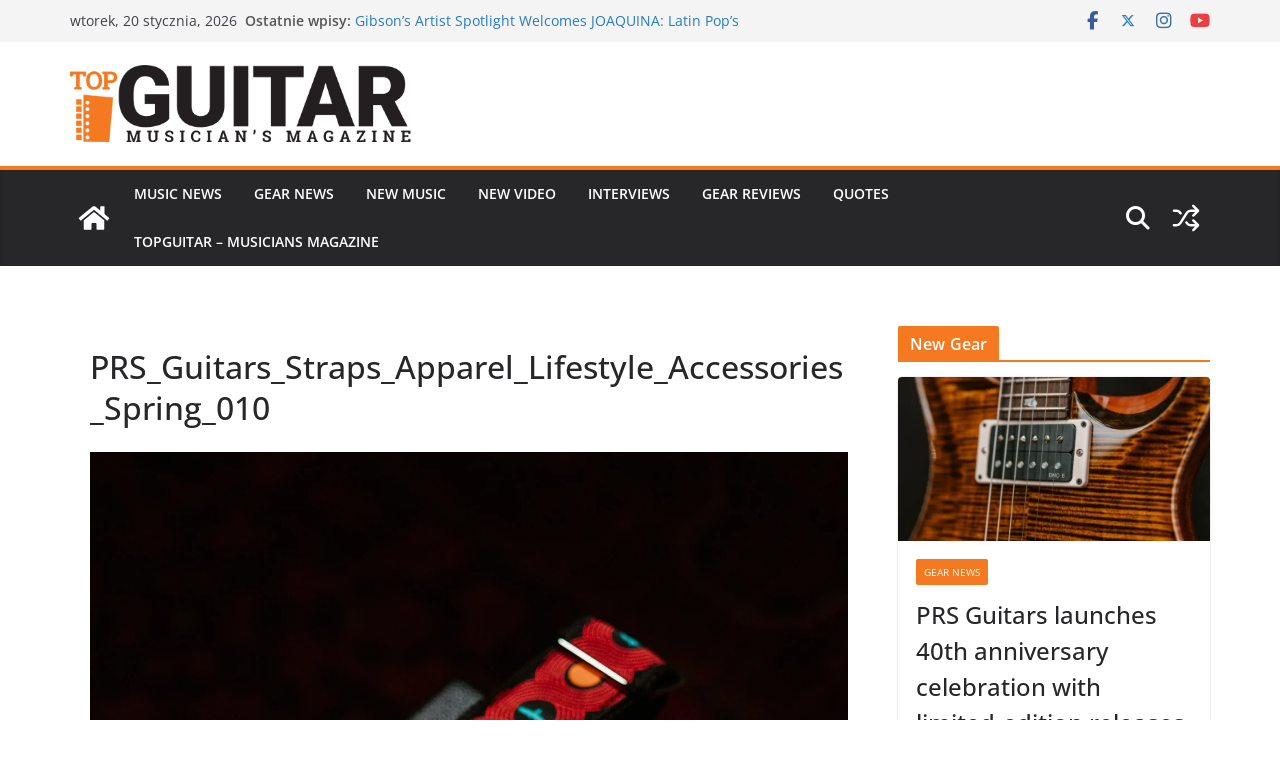

--- FILE ---
content_type: text/html; charset=UTF-8
request_url: https://topguitar.eu/prs-guitars-unveils-stylish-new-apparel-straps-and-accessories-for-the-spring-season/prs_guitars_straps_apparel_lifestyle_accessories_spring_010/
body_size: 19013
content:
		<!doctype html>
		<html lang="pl-PL">
		
<head>

			<meta charset="UTF-8"/>
		<meta name="viewport" content="width=device-width, initial-scale=1">
		<link rel="profile" href="https://gmpg.org/xfn/11"/>
		
	<meta name='robots' content='index, follow, max-image-preview:large, max-snippet:-1, max-video-preview:-1' />
	<style>img:is([sizes="auto" i], [sizes^="auto," i]) { contain-intrinsic-size: 3000px 1500px }</style>
	
	
	<title>PRS_Guitars_Straps_Apparel_Lifestyle_Accessories_Spring_010 - TopGuitar.eu</title>
	<link rel="canonical" href="https://topguitar.eu/prs-guitars-unveils-stylish-new-apparel-straps-and-accessories-for-the-spring-season/prs_guitars_straps_apparel_lifestyle_accessories_spring_010/" />
	<meta property="og:locale" content="pl_PL" />
	<meta property="og:type" content="article" />
	<meta property="og:title" content="PRS_Guitars_Straps_Apparel_Lifestyle_Accessories_Spring_010 - TopGuitar.eu" />
	<meta property="og:url" content="https://topguitar.eu/prs-guitars-unveils-stylish-new-apparel-straps-and-accessories-for-the-spring-season/prs_guitars_straps_apparel_lifestyle_accessories_spring_010/" />
	<meta property="og:site_name" content="TopGuitar.eu" />
	<meta property="og:image" content="https://topguitar.eu/prs-guitars-unveils-stylish-new-apparel-straps-and-accessories-for-the-spring-season/prs_guitars_straps_apparel_lifestyle_accessories_spring_010" />
	<meta property="og:image:width" content="1" />
	<meta property="og:image:height" content="1" />
	<meta property="og:image:type" content="image/webp" />
	<script type="application/ld+json" class="yoast-schema-graph">{"@context":"https://schema.org","@graph":[{"@type":"WebPage","@id":"https://topguitar.eu/prs-guitars-unveils-stylish-new-apparel-straps-and-accessories-for-the-spring-season/prs_guitars_straps_apparel_lifestyle_accessories_spring_010/","url":"https://topguitar.eu/prs-guitars-unveils-stylish-new-apparel-straps-and-accessories-for-the-spring-season/prs_guitars_straps_apparel_lifestyle_accessories_spring_010/","name":"PRS_Guitars_Straps_Apparel_Lifestyle_Accessories_Spring_010 - TopGuitar.eu","isPartOf":{"@id":"https://topguitar.eu/#website"},"primaryImageOfPage":{"@id":"https://topguitar.eu/prs-guitars-unveils-stylish-new-apparel-straps-and-accessories-for-the-spring-season/prs_guitars_straps_apparel_lifestyle_accessories_spring_010/#primaryimage"},"image":{"@id":"https://topguitar.eu/prs-guitars-unveils-stylish-new-apparel-straps-and-accessories-for-the-spring-season/prs_guitars_straps_apparel_lifestyle_accessories_spring_010/#primaryimage"},"thumbnailUrl":"https://topguitar.eu/storage/2023/05/PRS_Guitars_Straps_Apparel_Lifestyle_Accessories_Spring_010.webp","datePublished":"2023-05-16T17:03:37+00:00","breadcrumb":{"@id":"https://topguitar.eu/prs-guitars-unveils-stylish-new-apparel-straps-and-accessories-for-the-spring-season/prs_guitars_straps_apparel_lifestyle_accessories_spring_010/#breadcrumb"},"inLanguage":"pl-PL","potentialAction":[{"@type":"ReadAction","target":["https://topguitar.eu/prs-guitars-unveils-stylish-new-apparel-straps-and-accessories-for-the-spring-season/prs_guitars_straps_apparel_lifestyle_accessories_spring_010/"]}]},{"@type":"ImageObject","inLanguage":"pl-PL","@id":"https://topguitar.eu/prs-guitars-unveils-stylish-new-apparel-straps-and-accessories-for-the-spring-season/prs_guitars_straps_apparel_lifestyle_accessories_spring_010/#primaryimage","url":"https://topguitar.eu/storage/2023/05/PRS_Guitars_Straps_Apparel_Lifestyle_Accessories_Spring_010.webp","contentUrl":"https://topguitar.eu/storage/2023/05/PRS_Guitars_Straps_Apparel_Lifestyle_Accessories_Spring_010.webp","width":1365,"height":2048},{"@type":"BreadcrumbList","@id":"https://topguitar.eu/prs-guitars-unveils-stylish-new-apparel-straps-and-accessories-for-the-spring-season/prs_guitars_straps_apparel_lifestyle_accessories_spring_010/#breadcrumb","itemListElement":[{"@type":"ListItem","position":1,"name":"Strona główna","item":"https://topguitar.eu/"},{"@type":"ListItem","position":2,"name":"PRS Guitars Unveils Stylish New Apparel, Straps, and Accessories for the Spring Season","item":"https://topguitar.eu/prs-guitars-unveils-stylish-new-apparel-straps-and-accessories-for-the-spring-season/"},{"@type":"ListItem","position":3,"name":"PRS_Guitars_Straps_Apparel_Lifestyle_Accessories_Spring_010"}]},{"@type":"WebSite","@id":"https://topguitar.eu/#website","url":"https://topguitar.eu/","name":"TopGuitar.eu","description":"Musicians Magazine for guitar players","publisher":{"@id":"https://topguitar.eu/#organization"},"potentialAction":[{"@type":"SearchAction","target":{"@type":"EntryPoint","urlTemplate":"https://topguitar.eu/?s={search_term_string}"},"query-input":{"@type":"PropertyValueSpecification","valueRequired":true,"valueName":"search_term_string"}}],"inLanguage":"pl-PL"},{"@type":"Organization","@id":"https://topguitar.eu/#organization","name":"TopGuitar.eu","url":"https://topguitar.eu/","logo":{"@type":"ImageObject","inLanguage":"pl-PL","@id":"https://topguitar.eu/#/schema/logo/image/","url":"https://topguitar.eu/storage/2021/04/tg_musicians_magazine_500.png","contentUrl":"https://topguitar.eu/storage/2021/04/tg_musicians_magazine_500.png","width":500,"height":112,"caption":"TopGuitar.eu"},"image":{"@id":"https://topguitar.eu/#/schema/logo/image/"}}]}</script>
	


<link rel="alternate" type="application/rss+xml" title="TopGuitar.eu &raquo; Kanał z wpisami" href="https://topguitar.eu/feed/" />
<link rel="alternate" type="application/rss+xml" title="TopGuitar.eu &raquo; Kanał z komentarzami" href="https://topguitar.eu/comments/feed/" />
<script type="text/javascript">
/* <![CDATA[ */
window._wpemojiSettings = {"baseUrl":"https:\/\/s.w.org\/images\/core\/emoji\/16.0.1\/72x72\/","ext":".png","svgUrl":"https:\/\/s.w.org\/images\/core\/emoji\/16.0.1\/svg\/","svgExt":".svg","source":{"concatemoji":"https:\/\/topguitar.eu\/lib\/js\/wp-emoji-release.min.js"}};
/*! This file is auto-generated */
!function(s,n){var o,i,e;function c(e){try{var t={supportTests:e,timestamp:(new Date).valueOf()};sessionStorage.setItem(o,JSON.stringify(t))}catch(e){}}function p(e,t,n){e.clearRect(0,0,e.canvas.width,e.canvas.height),e.fillText(t,0,0);var t=new Uint32Array(e.getImageData(0,0,e.canvas.width,e.canvas.height).data),a=(e.clearRect(0,0,e.canvas.width,e.canvas.height),e.fillText(n,0,0),new Uint32Array(e.getImageData(0,0,e.canvas.width,e.canvas.height).data));return t.every(function(e,t){return e===a[t]})}function u(e,t){e.clearRect(0,0,e.canvas.width,e.canvas.height),e.fillText(t,0,0);for(var n=e.getImageData(16,16,1,1),a=0;a<n.data.length;a++)if(0!==n.data[a])return!1;return!0}function f(e,t,n,a){switch(t){case"flag":return n(e,"\ud83c\udff3\ufe0f\u200d\u26a7\ufe0f","\ud83c\udff3\ufe0f\u200b\u26a7\ufe0f")?!1:!n(e,"\ud83c\udde8\ud83c\uddf6","\ud83c\udde8\u200b\ud83c\uddf6")&&!n(e,"\ud83c\udff4\udb40\udc67\udb40\udc62\udb40\udc65\udb40\udc6e\udb40\udc67\udb40\udc7f","\ud83c\udff4\u200b\udb40\udc67\u200b\udb40\udc62\u200b\udb40\udc65\u200b\udb40\udc6e\u200b\udb40\udc67\u200b\udb40\udc7f");case"emoji":return!a(e,"\ud83e\udedf")}return!1}function g(e,t,n,a){var r="undefined"!=typeof WorkerGlobalScope&&self instanceof WorkerGlobalScope?new OffscreenCanvas(300,150):s.createElement("canvas"),o=r.getContext("2d",{willReadFrequently:!0}),i=(o.textBaseline="top",o.font="600 32px Arial",{});return e.forEach(function(e){i[e]=t(o,e,n,a)}),i}function t(e){var t=s.createElement("script");t.src=e,t.defer=!0,s.head.appendChild(t)}"undefined"!=typeof Promise&&(o="wpEmojiSettingsSupports",i=["flag","emoji"],n.supports={everything:!0,everythingExceptFlag:!0},e=new Promise(function(e){s.addEventListener("DOMContentLoaded",e,{once:!0})}),new Promise(function(t){var n=function(){try{var e=JSON.parse(sessionStorage.getItem(o));if("object"==typeof e&&"number"==typeof e.timestamp&&(new Date).valueOf()<e.timestamp+604800&&"object"==typeof e.supportTests)return e.supportTests}catch(e){}return null}();if(!n){if("undefined"!=typeof Worker&&"undefined"!=typeof OffscreenCanvas&&"undefined"!=typeof URL&&URL.createObjectURL&&"undefined"!=typeof Blob)try{var e="postMessage("+g.toString()+"("+[JSON.stringify(i),f.toString(),p.toString(),u.toString()].join(",")+"));",a=new Blob([e],{type:"text/javascript"}),r=new Worker(URL.createObjectURL(a),{name:"wpTestEmojiSupports"});return void(r.onmessage=function(e){c(n=e.data),r.terminate(),t(n)})}catch(e){}c(n=g(i,f,p,u))}t(n)}).then(function(e){for(var t in e)n.supports[t]=e[t],n.supports.everything=n.supports.everything&&n.supports[t],"flag"!==t&&(n.supports.everythingExceptFlag=n.supports.everythingExceptFlag&&n.supports[t]);n.supports.everythingExceptFlag=n.supports.everythingExceptFlag&&!n.supports.flag,n.DOMReady=!1,n.readyCallback=function(){n.DOMReady=!0}}).then(function(){return e}).then(function(){var e;n.supports.everything||(n.readyCallback(),(e=n.source||{}).concatemoji?t(e.concatemoji):e.wpemoji&&e.twemoji&&(t(e.twemoji),t(e.wpemoji)))}))}((window,document),window._wpemojiSettings);
/* ]]> */
</script>

<style id='wp-emoji-styles-inline-css' type='text/css'>

	img.wp-smiley, img.emoji {
		display: inline !important;
		border: none !important;
		box-shadow: none !important;
		height: 1em !important;
		width: 1em !important;
		margin: 0 0.07em !important;
		vertical-align: -0.1em !important;
		background: none !important;
		padding: 0 !important;
	}
</style>
<link rel='stylesheet' id='wp-block-library-css' href='https://topguitar.eu/lib/css/dist/block-library/style.min.css' type='text/css' media='all' />
<style id='wp-block-library-theme-inline-css' type='text/css'>
.wp-block-audio :where(figcaption){color:#555;font-size:13px;text-align:center}.is-dark-theme .wp-block-audio :where(figcaption){color:#ffffffa6}.wp-block-audio{margin:0 0 1em}.wp-block-code{border:1px solid #ccc;border-radius:4px;font-family:Menlo,Consolas,monaco,monospace;padding:.8em 1em}.wp-block-embed :where(figcaption){color:#555;font-size:13px;text-align:center}.is-dark-theme .wp-block-embed :where(figcaption){color:#ffffffa6}.wp-block-embed{margin:0 0 1em}.blocks-gallery-caption{color:#555;font-size:13px;text-align:center}.is-dark-theme .blocks-gallery-caption{color:#ffffffa6}:root :where(.wp-block-image figcaption){color:#555;font-size:13px;text-align:center}.is-dark-theme :root :where(.wp-block-image figcaption){color:#ffffffa6}.wp-block-image{margin:0 0 1em}.wp-block-pullquote{border-bottom:4px solid;border-top:4px solid;color:currentColor;margin-bottom:1.75em}.wp-block-pullquote cite,.wp-block-pullquote footer,.wp-block-pullquote__citation{color:currentColor;font-size:.8125em;font-style:normal;text-transform:uppercase}.wp-block-quote{border-left:.25em solid;margin:0 0 1.75em;padding-left:1em}.wp-block-quote cite,.wp-block-quote footer{color:currentColor;font-size:.8125em;font-style:normal;position:relative}.wp-block-quote:where(.has-text-align-right){border-left:none;border-right:.25em solid;padding-left:0;padding-right:1em}.wp-block-quote:where(.has-text-align-center){border:none;padding-left:0}.wp-block-quote.is-large,.wp-block-quote.is-style-large,.wp-block-quote:where(.is-style-plain){border:none}.wp-block-search .wp-block-search__label{font-weight:700}.wp-block-search__button{border:1px solid #ccc;padding:.375em .625em}:where(.wp-block-group.has-background){padding:1.25em 2.375em}.wp-block-separator.has-css-opacity{opacity:.4}.wp-block-separator{border:none;border-bottom:2px solid;margin-left:auto;margin-right:auto}.wp-block-separator.has-alpha-channel-opacity{opacity:1}.wp-block-separator:not(.is-style-wide):not(.is-style-dots){width:100px}.wp-block-separator.has-background:not(.is-style-dots){border-bottom:none;height:1px}.wp-block-separator.has-background:not(.is-style-wide):not(.is-style-dots){height:2px}.wp-block-table{margin:0 0 1em}.wp-block-table td,.wp-block-table th{word-break:normal}.wp-block-table :where(figcaption){color:#555;font-size:13px;text-align:center}.is-dark-theme .wp-block-table :where(figcaption){color:#ffffffa6}.wp-block-video :where(figcaption){color:#555;font-size:13px;text-align:center}.is-dark-theme .wp-block-video :where(figcaption){color:#ffffffa6}.wp-block-video{margin:0 0 1em}:root :where(.wp-block-template-part.has-background){margin-bottom:0;margin-top:0;padding:1.25em 2.375em}
</style>
<style id='global-styles-inline-css' type='text/css'>
:root{--wp--preset--aspect-ratio--square: 1;--wp--preset--aspect-ratio--4-3: 4/3;--wp--preset--aspect-ratio--3-4: 3/4;--wp--preset--aspect-ratio--3-2: 3/2;--wp--preset--aspect-ratio--2-3: 2/3;--wp--preset--aspect-ratio--16-9: 16/9;--wp--preset--aspect-ratio--9-16: 9/16;--wp--preset--color--black: #000000;--wp--preset--color--cyan-bluish-gray: #abb8c3;--wp--preset--color--white: #ffffff;--wp--preset--color--pale-pink: #f78da7;--wp--preset--color--vivid-red: #cf2e2e;--wp--preset--color--luminous-vivid-orange: #ff6900;--wp--preset--color--luminous-vivid-amber: #fcb900;--wp--preset--color--light-green-cyan: #7bdcb5;--wp--preset--color--vivid-green-cyan: #00d084;--wp--preset--color--pale-cyan-blue: #8ed1fc;--wp--preset--color--vivid-cyan-blue: #0693e3;--wp--preset--color--vivid-purple: #9b51e0;--wp--preset--color--cm-color-1: #257BC1;--wp--preset--color--cm-color-2: #2270B0;--wp--preset--color--cm-color-3: #FFFFFF;--wp--preset--color--cm-color-4: #F9FEFD;--wp--preset--color--cm-color-5: #27272A;--wp--preset--color--cm-color-6: #16181A;--wp--preset--color--cm-color-7: #8F8F8F;--wp--preset--color--cm-color-8: #FFFFFF;--wp--preset--color--cm-color-9: #C7C7C7;--wp--preset--gradient--vivid-cyan-blue-to-vivid-purple: linear-gradient(135deg,rgba(6,147,227,1) 0%,rgb(155,81,224) 100%);--wp--preset--gradient--light-green-cyan-to-vivid-green-cyan: linear-gradient(135deg,rgb(122,220,180) 0%,rgb(0,208,130) 100%);--wp--preset--gradient--luminous-vivid-amber-to-luminous-vivid-orange: linear-gradient(135deg,rgba(252,185,0,1) 0%,rgba(255,105,0,1) 100%);--wp--preset--gradient--luminous-vivid-orange-to-vivid-red: linear-gradient(135deg,rgba(255,105,0,1) 0%,rgb(207,46,46) 100%);--wp--preset--gradient--very-light-gray-to-cyan-bluish-gray: linear-gradient(135deg,rgb(238,238,238) 0%,rgb(169,184,195) 100%);--wp--preset--gradient--cool-to-warm-spectrum: linear-gradient(135deg,rgb(74,234,220) 0%,rgb(151,120,209) 20%,rgb(207,42,186) 40%,rgb(238,44,130) 60%,rgb(251,105,98) 80%,rgb(254,248,76) 100%);--wp--preset--gradient--blush-light-purple: linear-gradient(135deg,rgb(255,206,236) 0%,rgb(152,150,240) 100%);--wp--preset--gradient--blush-bordeaux: linear-gradient(135deg,rgb(254,205,165) 0%,rgb(254,45,45) 50%,rgb(107,0,62) 100%);--wp--preset--gradient--luminous-dusk: linear-gradient(135deg,rgb(255,203,112) 0%,rgb(199,81,192) 50%,rgb(65,88,208) 100%);--wp--preset--gradient--pale-ocean: linear-gradient(135deg,rgb(255,245,203) 0%,rgb(182,227,212) 50%,rgb(51,167,181) 100%);--wp--preset--gradient--electric-grass: linear-gradient(135deg,rgb(202,248,128) 0%,rgb(113,206,126) 100%);--wp--preset--gradient--midnight: linear-gradient(135deg,rgb(2,3,129) 0%,rgb(40,116,252) 100%);--wp--preset--font-size--small: 13px;--wp--preset--font-size--medium: 16px;--wp--preset--font-size--large: 20px;--wp--preset--font-size--x-large: 24px;--wp--preset--font-size--xx-large: 30px;--wp--preset--font-size--huge: 36px;--wp--preset--font-family--dm-sans: DM Sans, sans-serif;--wp--preset--font-family--public-sans: Public Sans, sans-serif;--wp--preset--font-family--roboto: Roboto, sans-serif;--wp--preset--font-family--segoe-ui: Segoe UI, Arial, sans-serif;--wp--preset--font-family--ibm-plex-serif: IBM Plex Serif, sans-serif;--wp--preset--font-family--inter: Inter, sans-serif;--wp--preset--spacing--20: 0.44rem;--wp--preset--spacing--30: 0.67rem;--wp--preset--spacing--40: 1rem;--wp--preset--spacing--50: 1.5rem;--wp--preset--spacing--60: 2.25rem;--wp--preset--spacing--70: 3.38rem;--wp--preset--spacing--80: 5.06rem;--wp--preset--shadow--natural: 6px 6px 9px rgba(0, 0, 0, 0.2);--wp--preset--shadow--deep: 12px 12px 50px rgba(0, 0, 0, 0.4);--wp--preset--shadow--sharp: 6px 6px 0px rgba(0, 0, 0, 0.2);--wp--preset--shadow--outlined: 6px 6px 0px -3px rgba(255, 255, 255, 1), 6px 6px rgba(0, 0, 0, 1);--wp--preset--shadow--crisp: 6px 6px 0px rgba(0, 0, 0, 1);}:root { --wp--style--global--content-size: 760px;--wp--style--global--wide-size: 1160px; }:where(body) { margin: 0; }.wp-site-blocks > .alignleft { float: left; margin-right: 2em; }.wp-site-blocks > .alignright { float: right; margin-left: 2em; }.wp-site-blocks > .aligncenter { justify-content: center; margin-left: auto; margin-right: auto; }:where(.wp-site-blocks) > * { margin-block-start: 24px; margin-block-end: 0; }:where(.wp-site-blocks) > :first-child { margin-block-start: 0; }:where(.wp-site-blocks) > :last-child { margin-block-end: 0; }:root { --wp--style--block-gap: 24px; }:root :where(.is-layout-flow) > :first-child{margin-block-start: 0;}:root :where(.is-layout-flow) > :last-child{margin-block-end: 0;}:root :where(.is-layout-flow) > *{margin-block-start: 24px;margin-block-end: 0;}:root :where(.is-layout-constrained) > :first-child{margin-block-start: 0;}:root :where(.is-layout-constrained) > :last-child{margin-block-end: 0;}:root :where(.is-layout-constrained) > *{margin-block-start: 24px;margin-block-end: 0;}:root :where(.is-layout-flex){gap: 24px;}:root :where(.is-layout-grid){gap: 24px;}.is-layout-flow > .alignleft{float: left;margin-inline-start: 0;margin-inline-end: 2em;}.is-layout-flow > .alignright{float: right;margin-inline-start: 2em;margin-inline-end: 0;}.is-layout-flow > .aligncenter{margin-left: auto !important;margin-right: auto !important;}.is-layout-constrained > .alignleft{float: left;margin-inline-start: 0;margin-inline-end: 2em;}.is-layout-constrained > .alignright{float: right;margin-inline-start: 2em;margin-inline-end: 0;}.is-layout-constrained > .aligncenter{margin-left: auto !important;margin-right: auto !important;}.is-layout-constrained > :where(:not(.alignleft):not(.alignright):not(.alignfull)){max-width: var(--wp--style--global--content-size);margin-left: auto !important;margin-right: auto !important;}.is-layout-constrained > .alignwide{max-width: var(--wp--style--global--wide-size);}body .is-layout-flex{display: flex;}.is-layout-flex{flex-wrap: wrap;align-items: center;}.is-layout-flex > :is(*, div){margin: 0;}body .is-layout-grid{display: grid;}.is-layout-grid > :is(*, div){margin: 0;}body{padding-top: 0px;padding-right: 0px;padding-bottom: 0px;padding-left: 0px;}a:where(:not(.wp-element-button)){text-decoration: underline;}:root :where(.wp-element-button, .wp-block-button__link){background-color: #32373c;border-width: 0;color: #fff;font-family: inherit;font-size: inherit;line-height: inherit;padding: calc(0.667em + 2px) calc(1.333em + 2px);text-decoration: none;}.has-black-color{color: var(--wp--preset--color--black) !important;}.has-cyan-bluish-gray-color{color: var(--wp--preset--color--cyan-bluish-gray) !important;}.has-white-color{color: var(--wp--preset--color--white) !important;}.has-pale-pink-color{color: var(--wp--preset--color--pale-pink) !important;}.has-vivid-red-color{color: var(--wp--preset--color--vivid-red) !important;}.has-luminous-vivid-orange-color{color: var(--wp--preset--color--luminous-vivid-orange) !important;}.has-luminous-vivid-amber-color{color: var(--wp--preset--color--luminous-vivid-amber) !important;}.has-light-green-cyan-color{color: var(--wp--preset--color--light-green-cyan) !important;}.has-vivid-green-cyan-color{color: var(--wp--preset--color--vivid-green-cyan) !important;}.has-pale-cyan-blue-color{color: var(--wp--preset--color--pale-cyan-blue) !important;}.has-vivid-cyan-blue-color{color: var(--wp--preset--color--vivid-cyan-blue) !important;}.has-vivid-purple-color{color: var(--wp--preset--color--vivid-purple) !important;}.has-cm-color-1-color{color: var(--wp--preset--color--cm-color-1) !important;}.has-cm-color-2-color{color: var(--wp--preset--color--cm-color-2) !important;}.has-cm-color-3-color{color: var(--wp--preset--color--cm-color-3) !important;}.has-cm-color-4-color{color: var(--wp--preset--color--cm-color-4) !important;}.has-cm-color-5-color{color: var(--wp--preset--color--cm-color-5) !important;}.has-cm-color-6-color{color: var(--wp--preset--color--cm-color-6) !important;}.has-cm-color-7-color{color: var(--wp--preset--color--cm-color-7) !important;}.has-cm-color-8-color{color: var(--wp--preset--color--cm-color-8) !important;}.has-cm-color-9-color{color: var(--wp--preset--color--cm-color-9) !important;}.has-black-background-color{background-color: var(--wp--preset--color--black) !important;}.has-cyan-bluish-gray-background-color{background-color: var(--wp--preset--color--cyan-bluish-gray) !important;}.has-white-background-color{background-color: var(--wp--preset--color--white) !important;}.has-pale-pink-background-color{background-color: var(--wp--preset--color--pale-pink) !important;}.has-vivid-red-background-color{background-color: var(--wp--preset--color--vivid-red) !important;}.has-luminous-vivid-orange-background-color{background-color: var(--wp--preset--color--luminous-vivid-orange) !important;}.has-luminous-vivid-amber-background-color{background-color: var(--wp--preset--color--luminous-vivid-amber) !important;}.has-light-green-cyan-background-color{background-color: var(--wp--preset--color--light-green-cyan) !important;}.has-vivid-green-cyan-background-color{background-color: var(--wp--preset--color--vivid-green-cyan) !important;}.has-pale-cyan-blue-background-color{background-color: var(--wp--preset--color--pale-cyan-blue) !important;}.has-vivid-cyan-blue-background-color{background-color: var(--wp--preset--color--vivid-cyan-blue) !important;}.has-vivid-purple-background-color{background-color: var(--wp--preset--color--vivid-purple) !important;}.has-cm-color-1-background-color{background-color: var(--wp--preset--color--cm-color-1) !important;}.has-cm-color-2-background-color{background-color: var(--wp--preset--color--cm-color-2) !important;}.has-cm-color-3-background-color{background-color: var(--wp--preset--color--cm-color-3) !important;}.has-cm-color-4-background-color{background-color: var(--wp--preset--color--cm-color-4) !important;}.has-cm-color-5-background-color{background-color: var(--wp--preset--color--cm-color-5) !important;}.has-cm-color-6-background-color{background-color: var(--wp--preset--color--cm-color-6) !important;}.has-cm-color-7-background-color{background-color: var(--wp--preset--color--cm-color-7) !important;}.has-cm-color-8-background-color{background-color: var(--wp--preset--color--cm-color-8) !important;}.has-cm-color-9-background-color{background-color: var(--wp--preset--color--cm-color-9) !important;}.has-black-border-color{border-color: var(--wp--preset--color--black) !important;}.has-cyan-bluish-gray-border-color{border-color: var(--wp--preset--color--cyan-bluish-gray) !important;}.has-white-border-color{border-color: var(--wp--preset--color--white) !important;}.has-pale-pink-border-color{border-color: var(--wp--preset--color--pale-pink) !important;}.has-vivid-red-border-color{border-color: var(--wp--preset--color--vivid-red) !important;}.has-luminous-vivid-orange-border-color{border-color: var(--wp--preset--color--luminous-vivid-orange) !important;}.has-luminous-vivid-amber-border-color{border-color: var(--wp--preset--color--luminous-vivid-amber) !important;}.has-light-green-cyan-border-color{border-color: var(--wp--preset--color--light-green-cyan) !important;}.has-vivid-green-cyan-border-color{border-color: var(--wp--preset--color--vivid-green-cyan) !important;}.has-pale-cyan-blue-border-color{border-color: var(--wp--preset--color--pale-cyan-blue) !important;}.has-vivid-cyan-blue-border-color{border-color: var(--wp--preset--color--vivid-cyan-blue) !important;}.has-vivid-purple-border-color{border-color: var(--wp--preset--color--vivid-purple) !important;}.has-cm-color-1-border-color{border-color: var(--wp--preset--color--cm-color-1) !important;}.has-cm-color-2-border-color{border-color: var(--wp--preset--color--cm-color-2) !important;}.has-cm-color-3-border-color{border-color: var(--wp--preset--color--cm-color-3) !important;}.has-cm-color-4-border-color{border-color: var(--wp--preset--color--cm-color-4) !important;}.has-cm-color-5-border-color{border-color: var(--wp--preset--color--cm-color-5) !important;}.has-cm-color-6-border-color{border-color: var(--wp--preset--color--cm-color-6) !important;}.has-cm-color-7-border-color{border-color: var(--wp--preset--color--cm-color-7) !important;}.has-cm-color-8-border-color{border-color: var(--wp--preset--color--cm-color-8) !important;}.has-cm-color-9-border-color{border-color: var(--wp--preset--color--cm-color-9) !important;}.has-vivid-cyan-blue-to-vivid-purple-gradient-background{background: var(--wp--preset--gradient--vivid-cyan-blue-to-vivid-purple) !important;}.has-light-green-cyan-to-vivid-green-cyan-gradient-background{background: var(--wp--preset--gradient--light-green-cyan-to-vivid-green-cyan) !important;}.has-luminous-vivid-amber-to-luminous-vivid-orange-gradient-background{background: var(--wp--preset--gradient--luminous-vivid-amber-to-luminous-vivid-orange) !important;}.has-luminous-vivid-orange-to-vivid-red-gradient-background{background: var(--wp--preset--gradient--luminous-vivid-orange-to-vivid-red) !important;}.has-very-light-gray-to-cyan-bluish-gray-gradient-background{background: var(--wp--preset--gradient--very-light-gray-to-cyan-bluish-gray) !important;}.has-cool-to-warm-spectrum-gradient-background{background: var(--wp--preset--gradient--cool-to-warm-spectrum) !important;}.has-blush-light-purple-gradient-background{background: var(--wp--preset--gradient--blush-light-purple) !important;}.has-blush-bordeaux-gradient-background{background: var(--wp--preset--gradient--blush-bordeaux) !important;}.has-luminous-dusk-gradient-background{background: var(--wp--preset--gradient--luminous-dusk) !important;}.has-pale-ocean-gradient-background{background: var(--wp--preset--gradient--pale-ocean) !important;}.has-electric-grass-gradient-background{background: var(--wp--preset--gradient--electric-grass) !important;}.has-midnight-gradient-background{background: var(--wp--preset--gradient--midnight) !important;}.has-small-font-size{font-size: var(--wp--preset--font-size--small) !important;}.has-medium-font-size{font-size: var(--wp--preset--font-size--medium) !important;}.has-large-font-size{font-size: var(--wp--preset--font-size--large) !important;}.has-x-large-font-size{font-size: var(--wp--preset--font-size--x-large) !important;}.has-xx-large-font-size{font-size: var(--wp--preset--font-size--xx-large) !important;}.has-huge-font-size{font-size: var(--wp--preset--font-size--huge) !important;}.has-dm-sans-font-family{font-family: var(--wp--preset--font-family--dm-sans) !important;}.has-public-sans-font-family{font-family: var(--wp--preset--font-family--public-sans) !important;}.has-roboto-font-family{font-family: var(--wp--preset--font-family--roboto) !important;}.has-segoe-ui-font-family{font-family: var(--wp--preset--font-family--segoe-ui) !important;}.has-ibm-plex-serif-font-family{font-family: var(--wp--preset--font-family--ibm-plex-serif) !important;}.has-inter-font-family{font-family: var(--wp--preset--font-family--inter) !important;}
:root :where(.wp-block-pullquote){font-size: 1.5em;line-height: 1.6;}
</style>
<link rel='stylesheet' id='ppress-frontend-css' href='https://topguitar.eu/core/modules/a095763a0d/assets/css/frontend.min.css' type='text/css' media='all' />
<link rel='stylesheet' id='ppress-flatpickr-css' href='https://topguitar.eu/core/modules/a095763a0d/assets/flatpickr/flatpickr.min.css' type='text/css' media='all' />
<link rel='stylesheet' id='ppress-select2-css' href='https://topguitar.eu/core/modules/a095763a0d/assets/select2/select2.min.css' type='text/css' media='all' />
<link rel='stylesheet' id='colormag_style-css' href='https://topguitar.eu/core/assets/a4fc3a5954/style.css' type='text/css' media='all' />
<style id='colormag_style-inline-css' type='text/css'>
.colormag-button,
			blockquote, button,
			input[type=reset],
			input[type=button],
			input[type=submit],
			.cm-home-icon.front_page_on,
			.cm-post-categories a,
			.cm-primary-nav ul li ul li:hover,
			.cm-primary-nav ul li.current-menu-item,
			.cm-primary-nav ul li.current_page_ancestor,
			.cm-primary-nav ul li.current-menu-ancestor,
			.cm-primary-nav ul li.current_page_item,
			.cm-primary-nav ul li:hover,
			.cm-primary-nav ul li.focus,
			.cm-mobile-nav li a:hover,
			.colormag-header-clean #cm-primary-nav .cm-menu-toggle:hover,
			.cm-header .cm-mobile-nav li:hover,
			.cm-header .cm-mobile-nav li.current-page-ancestor,
			.cm-header .cm-mobile-nav li.current-menu-ancestor,
			.cm-header .cm-mobile-nav li.current-page-item,
			.cm-header .cm-mobile-nav li.current-menu-item,
			.cm-primary-nav ul li.focus > a,
			.cm-layout-2 .cm-primary-nav ul ul.sub-menu li.focus > a,
			.cm-mobile-nav .current-menu-item>a, .cm-mobile-nav .current_page_item>a,
			.colormag-header-clean .cm-mobile-nav li:hover > a,
			.colormag-header-clean .cm-mobile-nav li.current-page-ancestor > a,
			.colormag-header-clean .cm-mobile-nav li.current-menu-ancestor > a,
			.colormag-header-clean .cm-mobile-nav li.current-page-item > a,
			.colormag-header-clean .cm-mobile-nav li.current-menu-item > a,
			.fa.search-top:hover,
			.widget_call_to_action .btn--primary,
			.colormag-footer--classic .cm-footer-cols .cm-row .cm-widget-title span::before,
			.colormag-footer--classic-bordered .cm-footer-cols .cm-row .cm-widget-title span::before,
			.cm-featured-posts .cm-widget-title span,
			.cm-featured-category-slider-widget .cm-slide-content .cm-entry-header-meta .cm-post-categories a,
			.cm-highlighted-posts .cm-post-content .cm-entry-header-meta .cm-post-categories a,
			.cm-category-slide-next, .cm-category-slide-prev, .slide-next,
			.slide-prev, .cm-tabbed-widget ul li, .cm-posts .wp-pagenavi .current,
			.cm-posts .wp-pagenavi a:hover, .cm-secondary .cm-widget-title span,
			.cm-posts .post .cm-post-content .cm-entry-header-meta .cm-post-categories a,
			.cm-page-header .cm-page-title span, .entry-meta .post-format i,
			.format-link .cm-entry-summary a, .cm-entry-button, .infinite-scroll .tg-infinite-scroll,
			.no-more-post-text, .pagination span,
			.comments-area .comment-author-link span,
			.cm-footer-cols .cm-row .cm-widget-title span,
			.advertisement_above_footer .cm-widget-title span,
			.error, .cm-primary .cm-widget-title span,
			.related-posts-wrapper.style-three .cm-post-content .cm-entry-title a:hover:before,
			.cm-slider-area .cm-widget-title span,
			.cm-beside-slider-widget .cm-widget-title span,
			.top-full-width-sidebar .cm-widget-title span,
			.wp-block-quote, .wp-block-quote.is-style-large,
			.wp-block-quote.has-text-align-right,
			.cm-error-404 .cm-btn, .widget .wp-block-heading, .wp-block-search button,
			.widget a::before, .cm-post-date a::before,
			.byline a::before,
			.colormag-footer--classic-bordered .cm-widget-title::before,
			.wp-block-button__link,
			#cm-tertiary .cm-widget-title span,
			.link-pagination .post-page-numbers.current,
			.wp-block-query-pagination-numbers .page-numbers.current,
			.wp-element-button,
			.wp-block-button .wp-block-button__link,
			.wp-element-button,
			.cm-layout-2 .cm-primary-nav ul ul.sub-menu li:hover,
			.cm-layout-2 .cm-primary-nav ul ul.sub-menu li.current-menu-ancestor,
			.cm-layout-2 .cm-primary-nav ul ul.sub-menu li.current-menu-item,
			.cm-layout-2 .cm-primary-nav ul ul.sub-menu li.focus,
			.search-wrap button,
			.page-numbers .current,
			.cm-footer-builder .cm-widget-title span,
			.wp-block-search .wp-element-button:hover{background-color:#f47920;}a,
			.cm-layout-2 #cm-primary-nav .fa.search-top:hover,
			.cm-layout-2 #cm-primary-nav.cm-mobile-nav .cm-random-post a:hover .fa-random,
			.cm-layout-2 #cm-primary-nav.cm-primary-nav .cm-random-post a:hover .fa-random,
			.cm-layout-2 .breaking-news .newsticker a:hover,
			.cm-layout-2 .cm-primary-nav ul li.current-menu-item > a,
			.cm-layout-2 .cm-primary-nav ul li.current_page_item > a,
			.cm-layout-2 .cm-primary-nav ul li:hover > a,
			.cm-layout-2 .cm-primary-nav ul li.focus > a
			.dark-skin .cm-layout-2-style-1 #cm-primary-nav.cm-primary-nav .cm-home-icon:hover .fa,
			.byline a:hover, .comments a:hover, .cm-edit-link a:hover, .cm-post-date a:hover,
			.social-links:not(.cm-header-actions .social-links) i.fa:hover, .cm-tag-links a:hover,
			.colormag-header-clean .social-links li:hover i.fa, .cm-layout-2-style-1 .social-links li:hover i.fa,
			.colormag-header-clean .breaking-news .newsticker a:hover, .widget_featured_posts .article-content .cm-entry-title a:hover,
			.widget_featured_slider .slide-content .cm-below-entry-meta .byline a:hover,
			.widget_featured_slider .slide-content .cm-below-entry-meta .comments a:hover,
			.widget_featured_slider .slide-content .cm-below-entry-meta .cm-post-date a:hover,
			.widget_featured_slider .slide-content .cm-entry-title a:hover,
			.widget_block_picture_news.widget_featured_posts .article-content .cm-entry-title a:hover,
			.widget_highlighted_posts .article-content .cm-below-entry-meta .byline a:hover,
			.widget_highlighted_posts .article-content .cm-below-entry-meta .comments a:hover,
			.widget_highlighted_posts .article-content .cm-below-entry-meta .cm-post-date a:hover,
			.widget_highlighted_posts .article-content .cm-entry-title a:hover, i.fa-arrow-up, i.fa-arrow-down,
			.cm-site-title a, #content .post .article-content .cm-entry-title a:hover, .entry-meta .byline i,
			.entry-meta .cat-links i, .entry-meta a, .post .cm-entry-title a:hover, .search .cm-entry-title a:hover,
			.entry-meta .comments-link a:hover, .entry-meta .cm-edit-link a:hover, .entry-meta .cm-post-date a:hover,
			.entry-meta .cm-tag-links a:hover, .single #content .tags a:hover, .count, .next a:hover, .previous a:hover,
			.related-posts-main-title .fa, .single-related-posts .article-content .cm-entry-title a:hover,
			.pagination a span:hover,
			#content .comments-area a.comment-cm-edit-link:hover, #content .comments-area a.comment-permalink:hover,
			#content .comments-area article header cite a:hover, .comments-area .comment-author-link a:hover,
			.comment .comment-reply-link:hover,
			.nav-next a, .nav-previous a,
			#cm-footer .cm-footer-menu ul li a:hover,
			.cm-footer-cols .cm-row a:hover, a#scroll-up i, .related-posts-wrapper-flyout .cm-entry-title a:hover,
			.human-diff-time .human-diff-time-display:hover,
			.cm-layout-2-style-1 #cm-primary-nav .fa:hover,
			.cm-footer-bar a,
			.cm-post-date a:hover,
			.cm-author a:hover,
			.cm-comments-link a:hover,
			.cm-tag-links a:hover,
			.cm-edit-link a:hover,
			.cm-footer-bar .copyright a,
			.cm-featured-posts .cm-entry-title a:hover,
			.cm-posts .post .cm-post-content .cm-entry-title a:hover,
			.cm-posts .post .single-title-above .cm-entry-title a:hover,
			.cm-layout-2 .cm-primary-nav ul li:hover > a,
			.cm-layout-2 #cm-primary-nav .fa:hover,
			.cm-entry-title a:hover,
			button:hover, input[type="button"]:hover,
			input[type="reset"]:hover,
			input[type="submit"]:hover,
			.wp-block-button .wp-block-button__link:hover,
			.cm-button:hover,
			.wp-element-button:hover,
			li.product .added_to_cart:hover,
			.comments-area .comment-permalink:hover,
			.cm-footer-bar-area .cm-footer-bar__2 a{color:#f47920;}#cm-primary-nav,
			.cm-contained .cm-header-2 .cm-row, .cm-header-builder.cm-full-width .cm-main-header .cm-header-bottom-row{border-top-color:#f47920;}.cm-layout-2 #cm-primary-nav,
			.cm-layout-2 .cm-primary-nav ul ul.sub-menu li:hover,
			.cm-layout-2 .cm-primary-nav ul > li:hover > a,
			.cm-layout-2 .cm-primary-nav ul > li.current-menu-item > a,
			.cm-layout-2 .cm-primary-nav ul > li.current-menu-ancestor > a,
			.cm-layout-2 .cm-primary-nav ul ul.sub-menu li.current-menu-ancestor,
			.cm-layout-2 .cm-primary-nav ul ul.sub-menu li.current-menu-item,
			.cm-layout-2 .cm-primary-nav ul ul.sub-menu li.focus,
			cm-layout-2 .cm-primary-nav ul ul.sub-menu li.current-menu-ancestor,
			cm-layout-2 .cm-primary-nav ul ul.sub-menu li.current-menu-item,
			cm-layout-2 #cm-primary-nav .cm-menu-toggle:hover,
			cm-layout-2 #cm-primary-nav.cm-mobile-nav .cm-menu-toggle,
			cm-layout-2 .cm-primary-nav ul > li:hover > a,
			cm-layout-2 .cm-primary-nav ul > li.current-menu-item > a,
			cm-layout-2 .cm-primary-nav ul > li.current-menu-ancestor > a,
			.cm-layout-2 .cm-primary-nav ul li.focus > a, .pagination a span:hover,
			.cm-error-404 .cm-btn,
			.single-post .cm-post-categories a::after,
			.widget .block-title,
			.cm-layout-2 .cm-primary-nav ul li.focus > a,
			button,
			input[type="button"],
			input[type="reset"],
			input[type="submit"],
			.wp-block-button .wp-block-button__link,
			.cm-button,
			.wp-element-button,
			li.product .added_to_cart{border-color:#f47920;}.cm-secondary .cm-widget-title,
			#cm-tertiary .cm-widget-title,
			.widget_featured_posts .widget-title,
			#secondary .widget-title,
			#cm-tertiary .widget-title,
			.cm-page-header .cm-page-title,
			.cm-footer-cols .cm-row .widget-title,
			.advertisement_above_footer .widget-title,
			#primary .widget-title,
			.widget_slider_area .widget-title,
			.widget_beside_slider .widget-title,
			.top-full-width-sidebar .widget-title,
			.cm-footer-cols .cm-row .cm-widget-title,
			.cm-footer-bar .copyright a,
			.cm-layout-2.cm-layout-2-style-2 #cm-primary-nav,
			.cm-layout-2 .cm-primary-nav ul > li:hover > a,
			.cm-footer-builder .cm-widget-title,
			.cm-layout-2 .cm-primary-nav ul > li.current-menu-item > a{border-bottom-color:#f47920;}body{color:#444444;}.cm-posts .post{box-shadow:0px 0px 2px 0px #E4E4E7;}@media screen and (min-width: 992px) {.cm-primary{width:70%;}}.colormag-button,
			input[type="reset"],
			input[type="button"],
			input[type="submit"],
			button,
			.cm-entry-button span,
			.wp-block-button .wp-block-button__link{color:#ffffff;}.cm-content{background-color:#ffffff;background-size:contain;}.cm-header .cm-menu-toggle svg,
			.cm-header .cm-menu-toggle svg{fill:#fff;}.cm-footer-bar-area .cm-footer-bar__2 a{color:#207daf;}.colormag-button,
			blockquote, button,
			input[type=reset],
			input[type=button],
			input[type=submit],
			.cm-home-icon.front_page_on,
			.cm-post-categories a,
			.cm-primary-nav ul li ul li:hover,
			.cm-primary-nav ul li.current-menu-item,
			.cm-primary-nav ul li.current_page_ancestor,
			.cm-primary-nav ul li.current-menu-ancestor,
			.cm-primary-nav ul li.current_page_item,
			.cm-primary-nav ul li:hover,
			.cm-primary-nav ul li.focus,
			.cm-mobile-nav li a:hover,
			.colormag-header-clean #cm-primary-nav .cm-menu-toggle:hover,
			.cm-header .cm-mobile-nav li:hover,
			.cm-header .cm-mobile-nav li.current-page-ancestor,
			.cm-header .cm-mobile-nav li.current-menu-ancestor,
			.cm-header .cm-mobile-nav li.current-page-item,
			.cm-header .cm-mobile-nav li.current-menu-item,
			.cm-primary-nav ul li.focus > a,
			.cm-layout-2 .cm-primary-nav ul ul.sub-menu li.focus > a,
			.cm-mobile-nav .current-menu-item>a, .cm-mobile-nav .current_page_item>a,
			.colormag-header-clean .cm-mobile-nav li:hover > a,
			.colormag-header-clean .cm-mobile-nav li.current-page-ancestor > a,
			.colormag-header-clean .cm-mobile-nav li.current-menu-ancestor > a,
			.colormag-header-clean .cm-mobile-nav li.current-page-item > a,
			.colormag-header-clean .cm-mobile-nav li.current-menu-item > a,
			.fa.search-top:hover,
			.widget_call_to_action .btn--primary,
			.colormag-footer--classic .cm-footer-cols .cm-row .cm-widget-title span::before,
			.colormag-footer--classic-bordered .cm-footer-cols .cm-row .cm-widget-title span::before,
			.cm-featured-posts .cm-widget-title span,
			.cm-featured-category-slider-widget .cm-slide-content .cm-entry-header-meta .cm-post-categories a,
			.cm-highlighted-posts .cm-post-content .cm-entry-header-meta .cm-post-categories a,
			.cm-category-slide-next, .cm-category-slide-prev, .slide-next,
			.slide-prev, .cm-tabbed-widget ul li, .cm-posts .wp-pagenavi .current,
			.cm-posts .wp-pagenavi a:hover, .cm-secondary .cm-widget-title span,
			.cm-posts .post .cm-post-content .cm-entry-header-meta .cm-post-categories a,
			.cm-page-header .cm-page-title span, .entry-meta .post-format i,
			.format-link .cm-entry-summary a, .cm-entry-button, .infinite-scroll .tg-infinite-scroll,
			.no-more-post-text, .pagination span,
			.comments-area .comment-author-link span,
			.cm-footer-cols .cm-row .cm-widget-title span,
			.advertisement_above_footer .cm-widget-title span,
			.error, .cm-primary .cm-widget-title span,
			.related-posts-wrapper.style-three .cm-post-content .cm-entry-title a:hover:before,
			.cm-slider-area .cm-widget-title span,
			.cm-beside-slider-widget .cm-widget-title span,
			.top-full-width-sidebar .cm-widget-title span,
			.wp-block-quote, .wp-block-quote.is-style-large,
			.wp-block-quote.has-text-align-right,
			.cm-error-404 .cm-btn, .widget .wp-block-heading, .wp-block-search button,
			.widget a::before, .cm-post-date a::before,
			.byline a::before,
			.colormag-footer--classic-bordered .cm-widget-title::before,
			.wp-block-button__link,
			#cm-tertiary .cm-widget-title span,
			.link-pagination .post-page-numbers.current,
			.wp-block-query-pagination-numbers .page-numbers.current,
			.wp-element-button,
			.wp-block-button .wp-block-button__link,
			.wp-element-button,
			.cm-layout-2 .cm-primary-nav ul ul.sub-menu li:hover,
			.cm-layout-2 .cm-primary-nav ul ul.sub-menu li.current-menu-ancestor,
			.cm-layout-2 .cm-primary-nav ul ul.sub-menu li.current-menu-item,
			.cm-layout-2 .cm-primary-nav ul ul.sub-menu li.focus,
			.search-wrap button,
			.page-numbers .current,
			.cm-footer-builder .cm-widget-title span,
			.wp-block-search .wp-element-button:hover{background-color:#f47920;}a,
			.cm-layout-2 #cm-primary-nav .fa.search-top:hover,
			.cm-layout-2 #cm-primary-nav.cm-mobile-nav .cm-random-post a:hover .fa-random,
			.cm-layout-2 #cm-primary-nav.cm-primary-nav .cm-random-post a:hover .fa-random,
			.cm-layout-2 .breaking-news .newsticker a:hover,
			.cm-layout-2 .cm-primary-nav ul li.current-menu-item > a,
			.cm-layout-2 .cm-primary-nav ul li.current_page_item > a,
			.cm-layout-2 .cm-primary-nav ul li:hover > a,
			.cm-layout-2 .cm-primary-nav ul li.focus > a
			.dark-skin .cm-layout-2-style-1 #cm-primary-nav.cm-primary-nav .cm-home-icon:hover .fa,
			.byline a:hover, .comments a:hover, .cm-edit-link a:hover, .cm-post-date a:hover,
			.social-links:not(.cm-header-actions .social-links) i.fa:hover, .cm-tag-links a:hover,
			.colormag-header-clean .social-links li:hover i.fa, .cm-layout-2-style-1 .social-links li:hover i.fa,
			.colormag-header-clean .breaking-news .newsticker a:hover, .widget_featured_posts .article-content .cm-entry-title a:hover,
			.widget_featured_slider .slide-content .cm-below-entry-meta .byline a:hover,
			.widget_featured_slider .slide-content .cm-below-entry-meta .comments a:hover,
			.widget_featured_slider .slide-content .cm-below-entry-meta .cm-post-date a:hover,
			.widget_featured_slider .slide-content .cm-entry-title a:hover,
			.widget_block_picture_news.widget_featured_posts .article-content .cm-entry-title a:hover,
			.widget_highlighted_posts .article-content .cm-below-entry-meta .byline a:hover,
			.widget_highlighted_posts .article-content .cm-below-entry-meta .comments a:hover,
			.widget_highlighted_posts .article-content .cm-below-entry-meta .cm-post-date a:hover,
			.widget_highlighted_posts .article-content .cm-entry-title a:hover, i.fa-arrow-up, i.fa-arrow-down,
			.cm-site-title a, #content .post .article-content .cm-entry-title a:hover, .entry-meta .byline i,
			.entry-meta .cat-links i, .entry-meta a, .post .cm-entry-title a:hover, .search .cm-entry-title a:hover,
			.entry-meta .comments-link a:hover, .entry-meta .cm-edit-link a:hover, .entry-meta .cm-post-date a:hover,
			.entry-meta .cm-tag-links a:hover, .single #content .tags a:hover, .count, .next a:hover, .previous a:hover,
			.related-posts-main-title .fa, .single-related-posts .article-content .cm-entry-title a:hover,
			.pagination a span:hover,
			#content .comments-area a.comment-cm-edit-link:hover, #content .comments-area a.comment-permalink:hover,
			#content .comments-area article header cite a:hover, .comments-area .comment-author-link a:hover,
			.comment .comment-reply-link:hover,
			.nav-next a, .nav-previous a,
			#cm-footer .cm-footer-menu ul li a:hover,
			.cm-footer-cols .cm-row a:hover, a#scroll-up i, .related-posts-wrapper-flyout .cm-entry-title a:hover,
			.human-diff-time .human-diff-time-display:hover,
			.cm-layout-2-style-1 #cm-primary-nav .fa:hover,
			.cm-footer-bar a,
			.cm-post-date a:hover,
			.cm-author a:hover,
			.cm-comments-link a:hover,
			.cm-tag-links a:hover,
			.cm-edit-link a:hover,
			.cm-footer-bar .copyright a,
			.cm-featured-posts .cm-entry-title a:hover,
			.cm-posts .post .cm-post-content .cm-entry-title a:hover,
			.cm-posts .post .single-title-above .cm-entry-title a:hover,
			.cm-layout-2 .cm-primary-nav ul li:hover > a,
			.cm-layout-2 #cm-primary-nav .fa:hover,
			.cm-entry-title a:hover,
			button:hover, input[type="button"]:hover,
			input[type="reset"]:hover,
			input[type="submit"]:hover,
			.wp-block-button .wp-block-button__link:hover,
			.cm-button:hover,
			.wp-element-button:hover,
			li.product .added_to_cart:hover,
			.comments-area .comment-permalink:hover,
			.cm-footer-bar-area .cm-footer-bar__2 a{color:#f47920;}#cm-primary-nav,
			.cm-contained .cm-header-2 .cm-row, .cm-header-builder.cm-full-width .cm-main-header .cm-header-bottom-row{border-top-color:#f47920;}.cm-layout-2 #cm-primary-nav,
			.cm-layout-2 .cm-primary-nav ul ul.sub-menu li:hover,
			.cm-layout-2 .cm-primary-nav ul > li:hover > a,
			.cm-layout-2 .cm-primary-nav ul > li.current-menu-item > a,
			.cm-layout-2 .cm-primary-nav ul > li.current-menu-ancestor > a,
			.cm-layout-2 .cm-primary-nav ul ul.sub-menu li.current-menu-ancestor,
			.cm-layout-2 .cm-primary-nav ul ul.sub-menu li.current-menu-item,
			.cm-layout-2 .cm-primary-nav ul ul.sub-menu li.focus,
			cm-layout-2 .cm-primary-nav ul ul.sub-menu li.current-menu-ancestor,
			cm-layout-2 .cm-primary-nav ul ul.sub-menu li.current-menu-item,
			cm-layout-2 #cm-primary-nav .cm-menu-toggle:hover,
			cm-layout-2 #cm-primary-nav.cm-mobile-nav .cm-menu-toggle,
			cm-layout-2 .cm-primary-nav ul > li:hover > a,
			cm-layout-2 .cm-primary-nav ul > li.current-menu-item > a,
			cm-layout-2 .cm-primary-nav ul > li.current-menu-ancestor > a,
			.cm-layout-2 .cm-primary-nav ul li.focus > a, .pagination a span:hover,
			.cm-error-404 .cm-btn,
			.single-post .cm-post-categories a::after,
			.widget .block-title,
			.cm-layout-2 .cm-primary-nav ul li.focus > a,
			button,
			input[type="button"],
			input[type="reset"],
			input[type="submit"],
			.wp-block-button .wp-block-button__link,
			.cm-button,
			.wp-element-button,
			li.product .added_to_cart{border-color:#f47920;}.cm-secondary .cm-widget-title,
			#cm-tertiary .cm-widget-title,
			.widget_featured_posts .widget-title,
			#secondary .widget-title,
			#cm-tertiary .widget-title,
			.cm-page-header .cm-page-title,
			.cm-footer-cols .cm-row .widget-title,
			.advertisement_above_footer .widget-title,
			#primary .widget-title,
			.widget_slider_area .widget-title,
			.widget_beside_slider .widget-title,
			.top-full-width-sidebar .widget-title,
			.cm-footer-cols .cm-row .cm-widget-title,
			.cm-footer-bar .copyright a,
			.cm-layout-2.cm-layout-2-style-2 #cm-primary-nav,
			.cm-layout-2 .cm-primary-nav ul > li:hover > a,
			.cm-footer-builder .cm-widget-title,
			.cm-layout-2 .cm-primary-nav ul > li.current-menu-item > a{border-bottom-color:#f47920;}body{color:#444444;}.cm-posts .post{box-shadow:0px 0px 2px 0px #E4E4E7;}@media screen and (min-width: 992px) {.cm-primary{width:70%;}}.colormag-button,
			input[type="reset"],
			input[type="button"],
			input[type="submit"],
			button,
			.cm-entry-button span,
			.wp-block-button .wp-block-button__link{color:#ffffff;}.cm-content{background-color:#ffffff;background-size:contain;}.cm-header .cm-menu-toggle svg,
			.cm-header .cm-menu-toggle svg{fill:#fff;}.cm-footer-bar-area .cm-footer-bar__2 a{color:#207daf;}.cm-header-builder .cm-header-buttons .cm-header-button .cm-button{background-color:#207daf;}.cm-header-builder .cm-header-top-row{background-color:#f4f4f5;}.cm-header-builder .cm-primary-nav .sub-menu, .cm-header-builder .cm-primary-nav .children{background-color:#232323;background-size:contain;}.cm-header-builder nav.cm-secondary-nav ul.sub-menu, .cm-header-builder .cm-secondary-nav .children{background-color:#232323;background-size:contain;}.cm-footer-builder .cm-footer-bottom-row{border-color:#3F3F46;}:root{--top-grid-columns: 4;
			--main-grid-columns: 4;
			--bottom-grid-columns: 2;
			}.cm-footer-builder .cm-footer-bottom-row .cm-footer-col{flex-direction: column;}.cm-footer-builder .cm-footer-main-row .cm-footer-col{flex-direction: column;}.cm-footer-builder .cm-footer-top-row .cm-footer-col{flex-direction: column;} :root{--cm-color-1: #257BC1;--cm-color-2: #2270B0;--cm-color-3: #FFFFFF;--cm-color-4: #F9FEFD;--cm-color-5: #27272A;--cm-color-6: #16181A;--cm-color-7: #8F8F8F;--cm-color-8: #FFFFFF;--cm-color-9: #C7C7C7;}.mzb-featured-posts, .mzb-social-icon, .mzb-featured-categories, .mzb-social-icons-insert{--color--light--primary:rgba(244,121,32,0.1);}body{--color--light--primary:#f47920;--color--primary:#f47920;}:root {--wp--preset--color--cm-color-1:#257BC1;--wp--preset--color--cm-color-2:#2270B0;--wp--preset--color--cm-color-3:#FFFFFF;--wp--preset--color--cm-color-4:#F9FEFD;--wp--preset--color--cm-color-5:#27272A;--wp--preset--color--cm-color-6:#16181A;--wp--preset--color--cm-color-7:#8F8F8F;--wp--preset--color--cm-color-8:#FFFFFF;--wp--preset--color--cm-color-9:#C7C7C7;}:root {--e-global-color-cmcolor1: #257BC1;--e-global-color-cmcolor2: #2270B0;--e-global-color-cmcolor3: #FFFFFF;--e-global-color-cmcolor4: #F9FEFD;--e-global-color-cmcolor5: #27272A;--e-global-color-cmcolor6: #16181A;--e-global-color-cmcolor7: #8F8F8F;--e-global-color-cmcolor8: #FFFFFF;--e-global-color-cmcolor9: #C7C7C7;}
</style>
<link rel='stylesheet' id='font-awesome-all-css' href='https://topguitar.eu/core/assets/a4fc3a5954/inc/customizer/customind/assets/fontawesome/v6/css/all.min.css' type='text/css' media='all' />
<link rel='stylesheet' id='font-awesome-4-css' href='https://topguitar.eu/core/assets/a4fc3a5954/assets/library/font-awesome/css/v4-shims.min.css' type='text/css' media='all' />
<link rel='stylesheet' id='colormag-font-awesome-6-css' href='https://topguitar.eu/core/assets/a4fc3a5954/inc/customizer/customind/assets/fontawesome/v6/css/all.min.css' type='text/css' media='all' />
<script type="text/javascript" src="https://topguitar.eu/lib/js/jquery/jquery.min.js" id="jquery-core-js"></script>
<script type="text/javascript" src="https://topguitar.eu/lib/js/jquery/jquery-migrate.min.js" id="jquery-migrate-js"></script>
<script type="text/javascript" src="https://topguitar.eu/core/modules/a095763a0d/assets/flatpickr/flatpickr.min.js" id="ppress-flatpickr-js"></script>
<script type="text/javascript" src="https://topguitar.eu/core/modules/a095763a0d/assets/select2/select2.min.js" id="ppress-select2-js"></script>
<!--[if lte IE 8]>
<script type="text/javascript" src="https://topguitar.eu/core/assets/a4fc3a5954/assets/js/html5shiv.min.js" id="html5-js"></script>
<![endif]-->
<link rel="https://api.w.org/" href="https://topguitar.eu/wp-json/" /><link rel="alternate" title="JSON" type="application/json" href="https://topguitar.eu/wp-json/wp/v2/media/4093" /><link rel="EditURI" type="application/rsd+xml" title="RSD" href="https://topguitar.eu/xmlrpc.php?rsd" />
<link rel='shortlink' href='https://topguitar.eu/?p=4093' />
<link rel="alternate" title="oEmbed (JSON)" type="application/json+oembed" href="https://topguitar.eu/wp-json/oembed/1.0/embed?url=https%3A%2F%2Ftopguitar.eu%2Fprs-guitars-unveils-stylish-new-apparel-straps-and-accessories-for-the-spring-season%2Fprs_guitars_straps_apparel_lifestyle_accessories_spring_010%2F" />
<link rel="alternate" title="oEmbed (XML)" type="text/xml+oembed" href="https://topguitar.eu/wp-json/oembed/1.0/embed?url=https%3A%2F%2Ftopguitar.eu%2Fprs-guitars-unveils-stylish-new-apparel-straps-and-accessories-for-the-spring-season%2Fprs_guitars_straps_apparel_lifestyle_accessories_spring_010%2F&#038;format=xml" />
		<script>
			var jabvfcr = {
				selector: "DIV.copyright",
				manipulation: "html",
				html: 'Copyright (C) 2023 TopGuitar.euAll rights reserved'
			};
		</script>
		<link rel="apple-touch-icon" sizes="180x180" href="https://topguitar.eu/storage/fbrfg/apple-touch-icon.png">
<link rel="icon" type="image/png" sizes="32x32" href="https://topguitar.eu/storage/fbrfg/favicon-32x32.png">
<link rel="icon" type="image/png" sizes="16x16" href="https://topguitar.eu/storage/fbrfg/favicon-16x16.png">
<link rel="manifest" href="https://topguitar.eu/storage/fbrfg/site.webmanifest">
<link rel="mask-icon" href="https://topguitar.eu/storage/fbrfg/safari-pinned-tab.svg" color="#5bbad5">
<link rel="shortcut icon" href="https://topguitar.eu/storage/fbrfg/favicon.ico">
<meta name="msapplication-TileColor" content="#da532c">
<meta name="msapplication-config" content="/wp-content/uploads/fbrfg/browserconfig.xml">
<meta name="theme-color" content="#ffffff"><style class='wp-fonts-local' type='text/css'>
@font-face{font-family:"DM Sans";font-style:normal;font-weight:100 900;font-display:fallback;src:url('https://fonts.gstatic.com/s/dmsans/v15/rP2Hp2ywxg089UriCZOIHTWEBlw.woff2') format('woff2');}
@font-face{font-family:"Public Sans";font-style:normal;font-weight:100 900;font-display:fallback;src:url('https://fonts.gstatic.com/s/publicsans/v15/ijwOs5juQtsyLLR5jN4cxBEoRDf44uE.woff2') format('woff2');}
@font-face{font-family:Roboto;font-style:normal;font-weight:100 900;font-display:fallback;src:url('https://fonts.gstatic.com/s/roboto/v30/KFOjCnqEu92Fr1Mu51TjASc6CsE.woff2') format('woff2');}
@font-face{font-family:"IBM Plex Serif";font-style:normal;font-weight:400;font-display:fallback;src:url('https://topguitar.eu/core/assets/a4fc3a5954/assets/fonts/IBMPlexSerif-Regular.woff2') format('woff2');}
@font-face{font-family:"IBM Plex Serif";font-style:normal;font-weight:700;font-display:fallback;src:url('https://topguitar.eu/core/assets/a4fc3a5954/assets/fonts/IBMPlexSerif-Bold.woff2') format('woff2');}
@font-face{font-family:"IBM Plex Serif";font-style:normal;font-weight:600;font-display:fallback;src:url('https://topguitar.eu/core/assets/a4fc3a5954/assets/fonts/IBMPlexSerif-SemiBold.woff2') format('woff2');}
@font-face{font-family:Inter;font-style:normal;font-weight:400;font-display:fallback;src:url('https://topguitar.eu/core/assets/a4fc3a5954/assets/fonts/Inter-Regular.woff2') format('woff2');}
</style>

</head>

<body data-rsssl=1 class="attachment wp-singular attachment-template-default single single-attachment postid-4093 attachmentid-4093 attachment-webp custom-logo wp-embed-responsive wp-theme-colormag cm-header-layout-1 adv-style-1 cm-normal-container cm-right-sidebar right-sidebar wide cm-started-content">




		<div id="page" class="hfeed site">
				<a class="skip-link screen-reader-text" href="#main">Przejdź do treści</a>
		

			<header id="cm-masthead" class="cm-header cm-layout-1 cm-layout-1-style-1 cm-full-width">
		
		
				<div class="cm-top-bar">
					<div class="cm-container">
						<div class="cm-row">
							<div class="cm-top-bar__1">
				
		<div class="date-in-header">
			wtorek, 20 stycznia, 2026		</div>

		
		<div class="breaking-news">
			<strong class="breaking-news-latest">Ostatnie wpisy:</strong>

			<ul class="newsticker">
									<li>
						<a href="https://topguitar.eu/gibsons-artist-spotlight-welcomes-joaquina-latin-pops-rising-star/" title="Gibson&#8217;s Artist Spotlight Welcomes JOAQUINA: Latin Pop&#8217;s Rising Star">
							Gibson&#8217;s Artist Spotlight Welcomes JOAQUINA: Latin Pop&#8217;s Rising Star						</a>
					</li>
									<li>
						<a href="https://topguitar.eu/prs-guitars-launches-40th-anniversary-celebration-with-limited-edition-releases/" title="PRS Guitars launches 40th anniversary celebration with limited-edition releases">
							PRS Guitars launches 40th anniversary celebration with limited-edition releases						</a>
					</li>
									<li>
						<a href="https://topguitar.eu/mesa-boogie-honors-55-year-legacy-of-founder-randall-smith/" title="Mesa/Boogie Honors 55-Year Legacy of Founder Randall Smith">
							Mesa/Boogie Honors 55-Year Legacy of Founder Randall Smith						</a>
					</li>
									<li>
						<a href="https://topguitar.eu/rymon-sound-and-the-54th-edition-of-the-cho-jazz-workshop-with-jbl-professional-and-austrian-audio/" title="Rymon Sound and the 54th Edition of the Cho-Jazz Workshop with JBL Professional and Austrian Audio">
							Rymon Sound and the 54th Edition of the Cho-Jazz Workshop with JBL Professional and Austrian Audio						</a>
					</li>
									<li>
						<a href="https://topguitar.eu/gibson-gives-and-music-forward-join-forces-for-2024-lgbtq-emerging-artist-awards/" title="Gibson Gives and Music Forward join forces for 2024 LGBTQ+ Emerging Artist Awards">
							Gibson Gives and Music Forward join forces for 2024 LGBTQ+ Emerging Artist Awards						</a>
					</li>
							</ul>
		</div>

									</div>

							<div class="cm-top-bar__2">
				
		<div class="social-links">
			<ul>
				<li><a href="https://www.facebook.com/topguitar" target="_blank"><i class="fa fa-facebook"></i></a></li><li><a href="https://twitter.com/topguitarmag" target="_blank"><i class="fa-brands fa-x-twitter"></i></a></li><li><a href="https://www.instagram.com/topguitar_magazine/" target="_blank"><i class="fa fa-instagram"></i></a></li><li><a href="https://www.youtube.com/user/TopGuitarPL" target="_blank"><i class="fa fa-youtube"></i></a></li>			</ul>
		</div>
									</div>
						</div>
					</div>
				</div>

				
				<div class="cm-main-header">
		
		
	<div id="cm-header-1" class="cm-header-1">
		<div class="cm-container">
			<div class="cm-row">

				<div class="cm-header-col-1">
										<div id="cm-site-branding" class="cm-site-branding">
		<a href="https://topguitar.eu/" class="custom-logo-link" rel="home"><img width="500" height="112" src="https://topguitar.eu/storage/2021/04/tg_musicians_magazine_500.png" class="custom-logo" alt="TopGuitar.eu" decoding="async" fetchpriority="high" srcset="https://topguitar.eu/storage/2021/04/tg_musicians_magazine_500.png 500w, https://topguitar.eu/storage/2021/04/tg_musicians_magazine_500-250x56.png 250w" sizes="(max-width: 500px) 100vw, 500px" /></a>					</div>
	
				</div>

				<div class="cm-header-col-2">
								</div>

		</div>
	</div>
</div>
		
<div id="cm-header-2" class="cm-header-2">
	<nav id="cm-primary-nav" class="cm-primary-nav">
		<div class="cm-container">
			<div class="cm-row">
				
				<div class="cm-home-icon">
					<a href="https://topguitar.eu/"
						title="TopGuitar.eu"
					>
						<svg class="cm-icon cm-icon--home" xmlns="http://www.w3.org/2000/svg" viewBox="0 0 28 22"><path d="M13.6465 6.01133L5.11148 13.0409V20.6278C5.11148 20.8242 5.18952 21.0126 5.32842 21.1515C5.46733 21.2904 5.65572 21.3685 5.85217 21.3685L11.0397 21.3551C11.2355 21.3541 11.423 21.2756 11.5611 21.1368C11.6992 20.998 11.7767 20.8102 11.7767 20.6144V16.1837C11.7767 15.9873 11.8547 15.7989 11.9937 15.66C12.1326 15.521 12.321 15.443 12.5174 15.443H15.4801C15.6766 15.443 15.865 15.521 16.0039 15.66C16.1428 15.7989 16.2208 15.9873 16.2208 16.1837V20.6111C16.2205 20.7086 16.2394 20.8052 16.2765 20.8953C16.3136 20.9854 16.3681 21.0673 16.4369 21.1364C16.5057 21.2054 16.5875 21.2602 16.6775 21.2975C16.7675 21.3349 16.864 21.3541 16.9615 21.3541L22.1472 21.3685C22.3436 21.3685 22.532 21.2904 22.6709 21.1515C22.8099 21.0126 22.8879 20.8242 22.8879 20.6278V13.0358L14.3548 6.01133C14.2544 5.93047 14.1295 5.88637 14.0006 5.88637C13.8718 5.88637 13.7468 5.93047 13.6465 6.01133ZM27.1283 10.7892L23.2582 7.59917V1.18717C23.2582 1.03983 23.1997 0.898538 23.0955 0.794359C22.9913 0.69018 22.8501 0.631653 22.7027 0.631653H20.1103C19.963 0.631653 19.8217 0.69018 19.7175 0.794359C19.6133 0.898538 19.5548 1.03983 19.5548 1.18717V4.54848L15.4102 1.13856C15.0125 0.811259 14.5134 0.632307 13.9983 0.632307C13.4832 0.632307 12.9841 0.811259 12.5864 1.13856L0.868291 10.7892C0.81204 10.8357 0.765501 10.8928 0.731333 10.9573C0.697165 11.0218 0.676038 11.0924 0.66916 11.165C0.662282 11.2377 0.669786 11.311 0.691245 11.3807C0.712704 11.4505 0.747696 11.5153 0.794223 11.5715L1.97469 13.0066C2.02109 13.063 2.07816 13.1098 2.14264 13.1441C2.20711 13.1784 2.27773 13.1997 2.35044 13.2067C2.42315 13.2137 2.49653 13.2063 2.56638 13.1849C2.63623 13.1636 2.70118 13.1286 2.7575 13.0821L13.6465 4.11333C13.7468 4.03247 13.8718 3.98837 14.0006 3.98837C14.1295 3.98837 14.2544 4.03247 14.3548 4.11333L25.2442 13.0821C25.3004 13.1286 25.3653 13.1636 25.435 13.1851C25.5048 13.2065 25.5781 13.214 25.6507 13.2071C25.7234 13.2003 25.794 13.1791 25.8584 13.145C25.9229 13.1108 25.98 13.0643 26.0265 13.008L27.207 11.5729C27.2535 11.5164 27.2883 11.4512 27.3095 11.3812C27.3307 11.3111 27.3379 11.2375 27.3306 11.1647C27.3233 11.0919 27.3016 11.0212 27.2669 10.9568C27.2322 10.8923 27.1851 10.8354 27.1283 10.7892Z" /></svg>					</a>
				</div>
				
											<div class="cm-header-actions">
								
		<div class="cm-random-post">
							<a href="https://topguitar.eu/peavey-ampkit-link-hd-rewieved-in-topguitar-magazine/" title="Zobacz losowy wpis">
					<svg class="cm-icon cm-icon--random-fill" xmlns="http://www.w3.org/2000/svg" viewBox="0 0 24 24"><path d="M16.812 13.176a.91.91 0 0 1 1.217-.063l.068.063 3.637 3.636a.909.909 0 0 1 0 1.285l-3.637 3.637a.91.91 0 0 1-1.285-1.286l2.084-2.084H15.59a4.545 4.545 0 0 1-3.726-2.011l-.3-.377-.055-.076a.909.909 0 0 1 1.413-1.128l.063.07.325.41.049.066a2.729 2.729 0 0 0 2.25 1.228h3.288l-2.084-2.085-.063-.069a.91.91 0 0 1 .063-1.216Zm0-10.91a.91.91 0 0 1 1.217-.062l.068.062 3.637 3.637a.909.909 0 0 1 0 1.285l-3.637 3.637a.91.91 0 0 1-1.285-1.286l2.084-2.084h-3.242a2.727 2.727 0 0 0-2.242 1.148L8.47 16.396a4.546 4.546 0 0 1-3.768 1.966v.002H2.91a.91.91 0 1 1 0-1.818h1.8l.165-.004a2.727 2.727 0 0 0 2.076-1.146l4.943-7.792.024-.036.165-.22a4.547 4.547 0 0 1 3.58-1.712h3.234l-2.084-2.084-.063-.069a.91.91 0 0 1 .063-1.217Zm-12.11 3.37a4.546 4.546 0 0 1 3.932 2.222l.152.278.038.086a.909.909 0 0 1-1.616.814l-.046-.082-.091-.166a2.728 2.728 0 0 0-2.173-1.329l-.19-.004H2.91a.91.91 0 0 1 0-1.819h1.792Z" /></svg>				</a>
					</div>

							<div class="cm-top-search">
						<i class="fa fa-search search-top"></i>
						<div class="search-form-top">
									
<form action="https://topguitar.eu/" class="search-form searchform clearfix" method="get" role="search">

	<div class="search-wrap">
		<input type="search"
				class="s field"
				name="s"
				value=""
				placeholder="Szukaj"
		/>

		<button class="search-icon" type="submit"></button>
	</div>

</form>
						</div>
					</div>
									</div>
				
					<p class="cm-menu-toggle" aria-expanded="false">
						<svg class="cm-icon cm-icon--bars" xmlns="http://www.w3.org/2000/svg" viewBox="0 0 24 24"><path d="M21 19H3a1 1 0 0 1 0-2h18a1 1 0 0 1 0 2Zm0-6H3a1 1 0 0 1 0-2h18a1 1 0 0 1 0 2Zm0-6H3a1 1 0 0 1 0-2h18a1 1 0 0 1 0 2Z"></path></svg>						<svg class="cm-icon cm-icon--x-mark" xmlns="http://www.w3.org/2000/svg" viewBox="0 0 24 24"><path d="m13.4 12 8.3-8.3c.4-.4.4-1 0-1.4s-1-.4-1.4 0L12 10.6 3.7 2.3c-.4-.4-1-.4-1.4 0s-.4 1 0 1.4l8.3 8.3-8.3 8.3c-.4.4-.4 1 0 1.4.2.2.4.3.7.3s.5-.1.7-.3l8.3-8.3 8.3 8.3c.2.2.5.3.7.3s.5-.1.7-.3c.4-.4.4-1 0-1.4L13.4 12z"></path></svg>					</p>
					<div class="cm-menu-primary-container"><ul id="menu-main" class="menu"><li id="menu-item-136" class="menu-item menu-item-type-taxonomy menu-item-object-category menu-item-136"><a href="https://topguitar.eu/category/music-news/">Music News</a></li>
<li id="menu-item-131" class="menu-item menu-item-type-taxonomy menu-item-object-category menu-item-131"><a href="https://topguitar.eu/category/gear-news/">Gear News</a></li>
<li id="menu-item-141" class="menu-item menu-item-type-taxonomy menu-item-object-category menu-item-141"><a href="https://topguitar.eu/category/new-music/">New Music</a></li>
<li id="menu-item-138" class="menu-item menu-item-type-taxonomy menu-item-object-category menu-item-138"><a href="https://topguitar.eu/category/new-video/">New Video</a></li>
<li id="menu-item-789" class="menu-item menu-item-type-taxonomy menu-item-object-category menu-item-789"><a href="https://topguitar.eu/category/interviews/">Interviews</a></li>
<li id="menu-item-142" class="menu-item menu-item-type-taxonomy menu-item-object-category menu-item-142"><a href="https://topguitar.eu/category/gear-reviews/">Gear Reviews</a></li>
<li id="menu-item-209" class="menu-item menu-item-type-taxonomy menu-item-object-category menu-item-209"><a href="https://topguitar.eu/category/quotes/">Quotes</a></li>
<li id="menu-item-92" class="menu-item menu-item-type-post_type menu-item-object-page menu-item-92"><a href="https://topguitar.eu/topguitar-musicians-magazine/">TopGuitar &#8211; Musicians Magazine</a></li>
</ul></div>
			</div>
		</div>
	</nav>
</div>
			
				</div> 
		
				</header>
		
		

	<div id="cm-content" class="cm-content">
		
		<div class="cm-container">
		
<div class="cm-row">
	
	<div id="cm-primary" class="cm-primary">
		<div class="cm-posts clearfix">

			
<article sdfdfds id="post-4093" class="post-4093 attachment type-attachment status-inherit hentry">
	
	
	<div class="cm-post-content">
			<header class="cm-entry-header">
				<h1 class="cm-entry-title">
			PRS_Guitars_Straps_Apparel_Lifestyle_Accessories_Spring_010		</h1>
			</header>
<div class="cm-below-entry-meta cm-separator-default "></div>
<div class="cm-entry-summary">
	<p class="attachment"><a href='https://topguitar.eu/storage/2023/05/PRS_Guitars_Straps_Apparel_Lifestyle_Accessories_Spring_010.webp'><img decoding="async" width="1365" height="2048" src="https://topguitar.eu/storage/2023/05/PRS_Guitars_Straps_Apparel_Lifestyle_Accessories_Spring_010.webp" class="attachment-medium size-medium" alt="" srcset="https://topguitar.eu/storage/2023/05/PRS_Guitars_Straps_Apparel_Lifestyle_Accessories_Spring_010.webp 1365w, https://topguitar.eu/storage/2023/05/PRS_Guitars_Straps_Apparel_Lifestyle_Accessories_Spring_010-167x250.webp 167w, https://topguitar.eu/storage/2023/05/PRS_Guitars_Straps_Apparel_Lifestyle_Accessories_Spring_010-768x1152.webp 768w, https://topguitar.eu/storage/2023/05/PRS_Guitars_Straps_Apparel_Lifestyle_Accessories_Spring_010-1024x1536.webp 1024w" sizes="(max-width: 1365px) 100vw, 1365px" /></a></p>
</div>
	
	</div>

	
	</article>
		</div>
				<ul class="default-wp-page">
			<li class="previous"><a href='https://topguitar.eu/prs-guitars-unveils-stylish-new-apparel-straps-and-accessories-for-the-spring-season/prs_guitars_straps_apparel_lifestyle_accessories_spring_009/'>&larr; Poprzednie</a></li>
			<li class="next"></li>
		</ul>
	
			<div class="author-box">
				<div class="author-img"><img alt='' src='https://secure.gravatar.com/avatar/cf02d0a32e423328012cbdf8f0e155aa186da08cb88d3de07ff8cc0365819be7?s=100&#038;d=mm&#038;r=g' srcset='https://secure.gravatar.com/avatar/cf02d0a32e423328012cbdf8f0e155aa186da08cb88d3de07ff8cc0365819be7?s=200&#038;d=mm&#038;r=g 2x' class='avatar avatar-100 photo' height='100' width='100' loading='lazy' decoding='async'/></div>
				<h4 class="author-name">TopGuitar - Musicians Magazine</h4>
				<p class="author-description">Published since 2005, TopGuitar is a monthly issued magazine of opinion for professional and amateur musicians, as well as all guitar and bass fans in Poland and The Polish diaspora (people of Polish origin who live outside Poland). The Editor-in-Chief is Dr. Dariusz Domanski, a guitarist and academic teacher, doctor of musical arts. Every issue contains more than 15 reviews of various guitar-related musical gear, along with interviews and original articles on world’s most popular artists, CD and DVD reviews, event reports, guitar workshop and tips, the latest products, and artist news.</p>
			</div>

			
	<div class="related-posts-wrapper">

		<h3 class="related-posts-main-title">
			<i class="fa fa-thumbs-up"></i><span>Zobacz również</span>
		</h3>

		<div class="related-posts">

							<div class="single-related-posts">

											<div class="related-posts-thumbnail">
							<a href="https://topguitar.eu/godin-multioud-electric-acoustic-stringed-instrument-review-in-topguitar-magazine/" title="Godin Multioud – electric-acoustic stringed instrument review in TopGuitar magazine">
								<img width="274" height="205" src="https://topguitar.eu/storage/2015/04/Godin-Multioud.jpg" class="attachment-colormag-featured-post-medium size-colormag-featured-post-medium wp-post-image" alt="" decoding="async" loading="lazy" srcset="https://topguitar.eu/storage/2015/04/Godin-Multioud.jpg 640w, https://topguitar.eu/storage/2015/04/Godin-Multioud-250x187.jpg 250w" sizes="auto, (max-width: 274px) 100vw, 274px" />							</a>
						</div>
					
					<div class="cm-post-content">
						<h3 class="cm-entry-title">
							<a href="https://topguitar.eu/godin-multioud-electric-acoustic-stringed-instrument-review-in-topguitar-magazine/" rel="bookmark" title="Godin Multioud – electric-acoustic stringed instrument review in TopGuitar magazine">
								Godin Multioud – electric-acoustic stringed instrument review in TopGuitar magazine							</a>
						</h3>

						<div class="cm-below-entry-meta cm-separator-default "><span class="cm-post-date"><a href="https://topguitar.eu/godin-multioud-electric-acoustic-stringed-instrument-review-in-topguitar-magazine/" title="13:56" rel="bookmark"><svg class="cm-icon cm-icon--calendar-fill" xmlns="http://www.w3.org/2000/svg" viewBox="0 0 24 24"><path d="M21.1 6.6v1.6c0 .6-.4 1-1 1H3.9c-.6 0-1-.4-1-1V6.6c0-1.5 1.3-2.8 2.8-2.8h1.7V3c0-.6.4-1 1-1s1 .4 1 1v.8h5.2V3c0-.6.4-1 1-1s1 .4 1 1v.8h1.7c1.5 0 2.8 1.3 2.8 2.8zm-1 4.6H3.9c-.6 0-1 .4-1 1v7c0 1.5 1.3 2.8 2.8 2.8h12.6c1.5 0 2.8-1.3 2.8-2.8v-7c0-.6-.4-1-1-1z"></path></svg> <time class="entry-date published updated" datetime="2015-04-30T13:56:56+02:00">30 kwietnia 2015</time></a></span>
		<span class="cm-author cm-vcard">
			<svg class="cm-icon cm-icon--user" xmlns="http://www.w3.org/2000/svg" viewBox="0 0 24 24"><path d="M7 7c0-2.8 2.2-5 5-5s5 2.2 5 5-2.2 5-5 5-5-2.2-5-5zm9 7H8c-2.8 0-5 2.2-5 5v2c0 .6.4 1 1 1h16c.6 0 1-.4 1-1v-2c0-2.8-2.2-5-5-5z"></path></svg>			<a class="url fn n"
			href="https://topguitar.eu/writer/westa/"
			title="TopGuitar"
			>
				TopGuitar			</a>
		</span>

		</div>					</div>

				</div>
							<div class="single-related-posts">

											<div class="related-posts-thumbnail">
							<a href="https://topguitar.eu/reeveland-music-festival-2017-with-kissin-dynamite/" title="ReeveLand Music Festival 2017 – with Kissin’ Dynamite">
								<img width="390" height="168" src="https://topguitar.eu/storage/2017/06/RL_580x250.jpg" class="attachment-colormag-featured-post-medium size-colormag-featured-post-medium wp-post-image" alt="" decoding="async" loading="lazy" srcset="https://topguitar.eu/storage/2017/06/RL_580x250.jpg 580w, https://topguitar.eu/storage/2017/06/RL_580x250-250x108.jpg 250w" sizes="auto, (max-width: 390px) 100vw, 390px" />							</a>
						</div>
					
					<div class="cm-post-content">
						<h3 class="cm-entry-title">
							<a href="https://topguitar.eu/reeveland-music-festival-2017-with-kissin-dynamite/" rel="bookmark" title="ReeveLand Music Festival 2017 – with Kissin’ Dynamite">
								ReeveLand Music Festival 2017 – with Kissin’ Dynamite							</a>
						</h3>

						<div class="cm-below-entry-meta cm-separator-default "><span class="cm-post-date"><a href="https://topguitar.eu/reeveland-music-festival-2017-with-kissin-dynamite/" title="00:08" rel="bookmark"><svg class="cm-icon cm-icon--calendar-fill" xmlns="http://www.w3.org/2000/svg" viewBox="0 0 24 24"><path d="M21.1 6.6v1.6c0 .6-.4 1-1 1H3.9c-.6 0-1-.4-1-1V6.6c0-1.5 1.3-2.8 2.8-2.8h1.7V3c0-.6.4-1 1-1s1 .4 1 1v.8h5.2V3c0-.6.4-1 1-1s1 .4 1 1v.8h1.7c1.5 0 2.8 1.3 2.8 2.8zm-1 4.6H3.9c-.6 0-1 .4-1 1v7c0 1.5 1.3 2.8 2.8 2.8h12.6c1.5 0 2.8-1.3 2.8-2.8v-7c0-.6-.4-1-1-1z"></path></svg> <time class="entry-date published updated" datetime="2017-06-01T00:08:19+02:00">1 czerwca 2017</time></a></span>
		<span class="cm-author cm-vcard">
			<svg class="cm-icon cm-icon--user" xmlns="http://www.w3.org/2000/svg" viewBox="0 0 24 24"><path d="M7 7c0-2.8 2.2-5 5-5s5 2.2 5 5-2.2 5-5 5-5-2.2-5-5zm9 7H8c-2.8 0-5 2.2-5 5v2c0 .6.4 1 1 1h16c.6 0 1-.4 1-1v-2c0-2.8-2.2-5-5-5z"></path></svg>			<a class="url fn n"
			href="https://topguitar.eu/writer/domanski/"
			title="TopGuitar - Musicians Magazine"
			>
				TopGuitar - Musicians Magazine			</a>
		</span>

		</div>					</div>

				</div>
							<div class="single-related-posts">

											<div class="related-posts-thumbnail">
							<a href="https://topguitar.eu/topguitars-new-column-topvintage/" title="TopGuitar&#8217;s new column &#8211; TopVintage">
								<img width="137" height="205" src="https://topguitar.eu/storage/2013/09/Gibson-Les-Paul-Deluxe-Goldtop.jpg" class="attachment-colormag-featured-post-medium size-colormag-featured-post-medium wp-post-image" alt="" decoding="async" loading="lazy" srcset="https://topguitar.eu/storage/2013/09/Gibson-Les-Paul-Deluxe-Goldtop.jpg 600w, https://topguitar.eu/storage/2013/09/Gibson-Les-Paul-Deluxe-Goldtop-166x250.jpg 166w" sizes="auto, (max-width: 137px) 100vw, 137px" />							</a>
						</div>
					
					<div class="cm-post-content">
						<h3 class="cm-entry-title">
							<a href="https://topguitar.eu/topguitars-new-column-topvintage/" rel="bookmark" title="TopGuitar&#8217;s new column &#8211; TopVintage">
								TopGuitar&#8217;s new column &#8211; TopVintage							</a>
						</h3>

						<div class="cm-below-entry-meta cm-separator-default "><span class="cm-post-date"><a href="https://topguitar.eu/topguitars-new-column-topvintage/" title="11:04" rel="bookmark"><svg class="cm-icon cm-icon--calendar-fill" xmlns="http://www.w3.org/2000/svg" viewBox="0 0 24 24"><path d="M21.1 6.6v1.6c0 .6-.4 1-1 1H3.9c-.6 0-1-.4-1-1V6.6c0-1.5 1.3-2.8 2.8-2.8h1.7V3c0-.6.4-1 1-1s1 .4 1 1v.8h5.2V3c0-.6.4-1 1-1s1 .4 1 1v.8h1.7c1.5 0 2.8 1.3 2.8 2.8zm-1 4.6H3.9c-.6 0-1 .4-1 1v7c0 1.5 1.3 2.8 2.8 2.8h12.6c1.5 0 2.8-1.3 2.8-2.8v-7c0-.6-.4-1-1-1z"></path></svg> <time class="entry-date published updated" datetime="2013-09-12T11:04:31+02:00">12 września 2013</time></a></span>
		<span class="cm-author cm-vcard">
			<svg class="cm-icon cm-icon--user" xmlns="http://www.w3.org/2000/svg" viewBox="0 0 24 24"><path d="M7 7c0-2.8 2.2-5 5-5s5 2.2 5 5-2.2 5-5 5-5-2.2-5-5zm9 7H8c-2.8 0-5 2.2-5 5v2c0 .6.4 1 1 1h16c.6 0 1-.4 1-1v-2c0-2.8-2.2-5-5-5z"></path></svg>			<a class="url fn n"
			href="https://topguitar.eu/writer/westa/"
			title="TopGuitar"
			>
				TopGuitar			</a>
		</span>

		</div>					</div>

				</div>
			
		</div>

	</div>

		</div>

	
<div id="cm-secondary" class="cm-secondary">
	
	<aside id="colormag_featured_posts_vertical_widget-3" class="widget cm-featured-posts cm-featured-posts--style-2">
		<h3 class="cm-widget-title" ><span >New Gear</span></h3><div class="cm-first-post">
			<div class="cm-post">
				<a href="https://topguitar.eu/prs-guitars-launches-40th-anniversary-celebration-with-limited-edition-releases/" title="PRS Guitars launches 40th anniversary celebration with limited-edition releases"><img width="390" height="205" src="https://topguitar.eu/storage/2024/11/40th-Anniversary-Custom-24-3-390x205.webp" class="attachment-colormag-featured-post-medium size-colormag-featured-post-medium wp-post-image" alt="PRS Guitars launches 40th anniversary celebration with limited-edition releases" title="PRS Guitars launches 40th anniversary celebration with limited-edition releases" decoding="async" loading="lazy" /></a></figure>
				<div class="cm-post-content">
					<div class="cm-entry-header-meta"><div class="cm-post-categories"><a href="https://topguitar.eu/category/gear-news/" rel="category tag">Gear News</a></div></div>		<h3 class="cm-entry-title">
			<a href="https://topguitar.eu/prs-guitars-launches-40th-anniversary-celebration-with-limited-edition-releases/" title="PRS Guitars launches 40th anniversary celebration with limited-edition releases">
				PRS Guitars launches 40th anniversary celebration with limited-edition releases			</a>
		</h3>
		<div class="cm-below-entry-meta "><span class="cm-post-date"><a href="https://topguitar.eu/prs-guitars-launches-40th-anniversary-celebration-with-limited-edition-releases/" title="19:38" rel="bookmark"><svg class="cm-icon cm-icon--calendar-fill" xmlns="http://www.w3.org/2000/svg" viewBox="0 0 24 24"><path d="M21.1 6.6v1.6c0 .6-.4 1-1 1H3.9c-.6 0-1-.4-1-1V6.6c0-1.5 1.3-2.8 2.8-2.8h1.7V3c0-.6.4-1 1-1s1 .4 1 1v.8h5.2V3c0-.6.4-1 1-1s1 .4 1 1v.8h1.7c1.5 0 2.8 1.3 2.8 2.8zm-1 4.6H3.9c-.6 0-1 .4-1 1v7c0 1.5 1.3 2.8 2.8 2.8h12.6c1.5 0 2.8-1.3 2.8-2.8v-7c0-.6-.4-1-1-1z"></path></svg> <time class="entry-date published updated" datetime="2024-11-12T19:38:42+01:00">12 listopada 2024</time></a></span>
		<span class="cm-author cm-vcard">
			<svg class="cm-icon cm-icon--user" xmlns="http://www.w3.org/2000/svg" viewBox="0 0 24 24"><path d="M7 7c0-2.8 2.2-5 5-5s5 2.2 5 5-2.2 5-5 5-5-2.2-5-5zm9 7H8c-2.8 0-5 2.2-5 5v2c0 .6.4 1 1 1h16c.6 0 1-.4 1-1v-2c0-2.8-2.2-5-5-5z"></path></svg>			<a class="url fn n"
			href="https://topguitar.eu/writer/westa/"
			title="TopGuitar"
			>
				TopGuitar			</a>
		</span>

		</div>
											<div class="cm-entry-summary">
							<p>PRS Guitars has begun its 40th-anniversary celebrations, set for 2025, by unveiling two exclusive guitar models: the PRS Private Stock</p>
						</div>
									</div>
			</div>

			</div><div class="cm-posts">
			<div class="cm-post">
				<a href="https://topguitar.eu/zoom-introduces-the-h1-xlr-handy-recorder-a-versatile-tool-for-creators/" title="Zoom introduces the H1 XLR Handy Recorder: a versatile tool for creators"><img width="130" height="90" src="https://topguitar.eu/storage/2024/08/H1-XLR_angle_04_press-130x90.webp" class="attachment-colormag-featured-post-small size-colormag-featured-post-small wp-post-image" alt="Zoom introduces the H1 XLR Handy Recorder: a versatile tool for creators" title="Zoom introduces the H1 XLR Handy Recorder: a versatile tool for creators" decoding="async" loading="lazy" srcset="https://topguitar.eu/storage/2024/08/H1-XLR_angle_04_press-130x90.webp 130w, https://topguitar.eu/storage/2024/08/H1-XLR_angle_04_press-392x272.webp 392w" sizes="auto, (max-width: 130px) 100vw, 130px" /></a></figure>
				<div class="cm-post-content">
					<div class="cm-entry-header-meta"><div class="cm-post-categories"><a href="https://topguitar.eu/category/gear-news/" rel="category tag">Gear News</a></div></div>		<h3 class="cm-entry-title">
			<a href="https://topguitar.eu/zoom-introduces-the-h1-xlr-handy-recorder-a-versatile-tool-for-creators/" title="Zoom introduces the H1 XLR Handy Recorder: a versatile tool for creators">
				Zoom introduces the H1 XLR Handy Recorder: a versatile tool for creators			</a>
		</h3>
		<div class="cm-below-entry-meta "><span class="cm-post-date"><a href="https://topguitar.eu/zoom-introduces-the-h1-xlr-handy-recorder-a-versatile-tool-for-creators/" title="20:06" rel="bookmark"><svg class="cm-icon cm-icon--calendar-fill" xmlns="http://www.w3.org/2000/svg" viewBox="0 0 24 24"><path d="M21.1 6.6v1.6c0 .6-.4 1-1 1H3.9c-.6 0-1-.4-1-1V6.6c0-1.5 1.3-2.8 2.8-2.8h1.7V3c0-.6.4-1 1-1s1 .4 1 1v.8h5.2V3c0-.6.4-1 1-1s1 .4 1 1v.8h1.7c1.5 0 2.8 1.3 2.8 2.8zm-1 4.6H3.9c-.6 0-1 .4-1 1v7c0 1.5 1.3 2.8 2.8 2.8h12.6c1.5 0 2.8-1.3 2.8-2.8v-7c0-.6-.4-1-1-1z"></path></svg> <time class="entry-date published updated" datetime="2024-08-17T20:06:53+02:00">17 sierpnia 2024</time></a></span>
		<span class="cm-author cm-vcard">
			<svg class="cm-icon cm-icon--user" xmlns="http://www.w3.org/2000/svg" viewBox="0 0 24 24"><path d="M7 7c0-2.8 2.2-5 5-5s5 2.2 5 5-2.2 5-5 5-5-2.2-5-5zm9 7H8c-2.8 0-5 2.2-5 5v2c0 .6.4 1 1 1h16c.6 0 1-.4 1-1v-2c0-2.8-2.2-5-5-5z"></path></svg>			<a class="url fn n"
			href="https://topguitar.eu/writer/westa/"
			title="TopGuitar"
			>
				TopGuitar			</a>
		</span>

		</div>
									</div>
			</div>

			
			<div class="cm-post">
				<a href="https://topguitar.eu/peavey-electronics-introduces-invective-112-combo-tube-guitar-amplifier/" title="Peavey Electronics Introduces Invective.112 Combo Tube Guitar Amplifier"><img width="130" height="90" src="https://topguitar.eu/storage/2024/08/invective112-left-130x90.webp" class="attachment-colormag-featured-post-small size-colormag-featured-post-small wp-post-image" alt="Peavey Electronics Introduces Invective.112 Combo Tube Guitar Amplifier" title="Peavey Electronics Introduces Invective.112 Combo Tube Guitar Amplifier" decoding="async" loading="lazy" srcset="https://topguitar.eu/storage/2024/08/invective112-left-130x90.webp 130w, https://topguitar.eu/storage/2024/08/invective112-left-392x272.webp 392w" sizes="auto, (max-width: 130px) 100vw, 130px" /></a></figure>
				<div class="cm-post-content">
					<div class="cm-entry-header-meta"><div class="cm-post-categories"><a href="https://topguitar.eu/category/gear-news/" rel="category tag">Gear News</a></div></div>		<h3 class="cm-entry-title">
			<a href="https://topguitar.eu/peavey-electronics-introduces-invective-112-combo-tube-guitar-amplifier/" title="Peavey Electronics Introduces Invective.112 Combo Tube Guitar Amplifier">
				Peavey Electronics Introduces Invective.112 Combo Tube Guitar Amplifier			</a>
		</h3>
		<div class="cm-below-entry-meta "><span class="cm-post-date"><a href="https://topguitar.eu/peavey-electronics-introduces-invective-112-combo-tube-guitar-amplifier/" title="15:08" rel="bookmark"><svg class="cm-icon cm-icon--calendar-fill" xmlns="http://www.w3.org/2000/svg" viewBox="0 0 24 24"><path d="M21.1 6.6v1.6c0 .6-.4 1-1 1H3.9c-.6 0-1-.4-1-1V6.6c0-1.5 1.3-2.8 2.8-2.8h1.7V3c0-.6.4-1 1-1s1 .4 1 1v.8h5.2V3c0-.6.4-1 1-1s1 .4 1 1v.8h1.7c1.5 0 2.8 1.3 2.8 2.8zm-1 4.6H3.9c-.6 0-1 .4-1 1v7c0 1.5 1.3 2.8 2.8 2.8h12.6c1.5 0 2.8-1.3 2.8-2.8v-7c0-.6-.4-1-1-1z"></path></svg> <time class="entry-date published updated" datetime="2024-08-07T15:08:22+02:00">7 sierpnia 2024</time></a></span>
		<span class="cm-author cm-vcard">
			<svg class="cm-icon cm-icon--user" xmlns="http://www.w3.org/2000/svg" viewBox="0 0 24 24"><path d="M7 7c0-2.8 2.2-5 5-5s5 2.2 5 5-2.2 5-5 5-5-2.2-5-5zm9 7H8c-2.8 0-5 2.2-5 5v2c0 .6.4 1 1 1h16c.6 0 1-.4 1-1v-2c0-2.8-2.2-5-5-5z"></path></svg>			<a class="url fn n"
			href="https://topguitar.eu/writer/westa/"
			title="TopGuitar"
			>
				TopGuitar			</a>
		</span>

		</div>
									</div>
			</div>

			
			<div class="cm-post">
				<a href="https://topguitar.eu/epiphone-launches-the-jack-casady-fretless-bass-a-tribute-to-a-rock-legends-legacy/" title="Epiphone launches the Jack Casady fretless bass: a tribute to a rock legend&#8217;s legacy"><img width="130" height="90" src="https://topguitar.eu/storage/2024/08/Jack-Casady-fretless-bass-130x90.webp" class="attachment-colormag-featured-post-small size-colormag-featured-post-small wp-post-image" alt="Epiphone launches the Jack Casady fretless bass: a tribute to a rock legend&#8217;s legacy" title="Epiphone launches the Jack Casady fretless bass: a tribute to a rock legend&#8217;s legacy" decoding="async" loading="lazy" srcset="https://topguitar.eu/storage/2024/08/Jack-Casady-fretless-bass-130x90.webp 130w, https://topguitar.eu/storage/2024/08/Jack-Casady-fretless-bass-392x272.webp 392w" sizes="auto, (max-width: 130px) 100vw, 130px" /></a></figure>
				<div class="cm-post-content">
					<div class="cm-entry-header-meta"><div class="cm-post-categories"><a href="https://topguitar.eu/category/gear-news/" rel="category tag">Gear News</a></div></div>		<h3 class="cm-entry-title">
			<a href="https://topguitar.eu/epiphone-launches-the-jack-casady-fretless-bass-a-tribute-to-a-rock-legends-legacy/" title="Epiphone launches the Jack Casady fretless bass: a tribute to a rock legend&#8217;s legacy">
				Epiphone launches the Jack Casady fretless bass: a tribute to a rock legend&#8217;s legacy			</a>
		</h3>
		<div class="cm-below-entry-meta "><span class="cm-post-date"><a href="https://topguitar.eu/epiphone-launches-the-jack-casady-fretless-bass-a-tribute-to-a-rock-legends-legacy/" title="14:41" rel="bookmark"><svg class="cm-icon cm-icon--calendar-fill" xmlns="http://www.w3.org/2000/svg" viewBox="0 0 24 24"><path d="M21.1 6.6v1.6c0 .6-.4 1-1 1H3.9c-.6 0-1-.4-1-1V6.6c0-1.5 1.3-2.8 2.8-2.8h1.7V3c0-.6.4-1 1-1s1 .4 1 1v.8h5.2V3c0-.6.4-1 1-1s1 .4 1 1v.8h1.7c1.5 0 2.8 1.3 2.8 2.8zm-1 4.6H3.9c-.6 0-1 .4-1 1v7c0 1.5 1.3 2.8 2.8 2.8h12.6c1.5 0 2.8-1.3 2.8-2.8v-7c0-.6-.4-1-1-1z"></path></svg> <time class="entry-date published updated" datetime="2024-08-02T14:41:02+02:00">2 sierpnia 2024</time></a></span>
		<span class="cm-author cm-vcard">
			<svg class="cm-icon cm-icon--user" xmlns="http://www.w3.org/2000/svg" viewBox="0 0 24 24"><path d="M7 7c0-2.8 2.2-5 5-5s5 2.2 5 5-2.2 5-5 5-5-2.2-5-5zm9 7H8c-2.8 0-5 2.2-5 5v2c0 .6.4 1 1 1h16c.6 0 1-.4 1-1v-2c0-2.8-2.2-5-5-5z"></path></svg>			<a class="url fn n"
			href="https://topguitar.eu/writer/westa/"
			title="TopGuitar"
			>
				TopGuitar			</a>
		</span>

		</div>
									</div>
			</div>

			</div></aside>
		<aside id="recent-posts-2" class="widget widget_recent_entries">
		<h3 class="cm-widget-title"><span>New posts</span></h3>
		<ul>
											<li>
					<a href="https://topguitar.eu/gibsons-artist-spotlight-welcomes-joaquina-latin-pops-rising-star/">Gibson&#8217;s Artist Spotlight Welcomes JOAQUINA: Latin Pop&#8217;s Rising Star</a>
									</li>
											<li>
					<a href="https://topguitar.eu/prs-guitars-launches-40th-anniversary-celebration-with-limited-edition-releases/">PRS Guitars launches 40th anniversary celebration with limited-edition releases</a>
									</li>
											<li>
					<a href="https://topguitar.eu/mesa-boogie-honors-55-year-legacy-of-founder-randall-smith/">Mesa/Boogie Honors 55-Year Legacy of Founder Randall Smith</a>
									</li>
											<li>
					<a href="https://topguitar.eu/rymon-sound-and-the-54th-edition-of-the-cho-jazz-workshop-with-jbl-professional-and-austrian-audio/">Rymon Sound and the 54th Edition of the Cho-Jazz Workshop with JBL Professional and Austrian Audio</a>
									</li>
											<li>
					<a href="https://topguitar.eu/gibson-gives-and-music-forward-join-forces-for-2024-lgbtq-emerging-artist-awards/">Gibson Gives and Music Forward join forces for 2024 LGBTQ+ Emerging Artist Awards</a>
									</li>
											<li>
					<a href="https://topguitar.eu/zoom-introduces-the-h1-xlr-handy-recorder-a-versatile-tool-for-creators/">Zoom introduces the H1 XLR Handy Recorder: a versatile tool for creators</a>
									</li>
											<li>
					<a href="https://topguitar.eu/the-6th-edition-of-the-songwriting-workshop-sklejam-slowa-is-behind-us/">The 6th edition of the songwriting workshop 'Sklejam Słowa&#8217; is behind us!</a>
									</li>
											<li>
					<a href="https://topguitar.eu/peavey-electronics-introduces-invective-112-combo-tube-guitar-amplifier/">Peavey Electronics Introduces Invective.112 Combo Tube Guitar Amplifier</a>
									</li>
											<li>
					<a href="https://topguitar.eu/epiphone-launches-the-jack-casady-fretless-bass-a-tribute-to-a-rock-legends-legacy/">Epiphone launches the Jack Casady fretless bass: a tribute to a rock legend&#8217;s legacy</a>
									</li>
											<li>
					<a href="https://topguitar.eu/prs-guitars-releases-limited-edition-sandblasted-se-series-guitars/">PRS Guitars Releases Limited Edition “Sandblasted” SE Series Guitars</a>
									</li>
					</ul>

		</aside><aside id="categories-2" class="widget widget_categories"><h3 class="cm-widget-title"><span>Explore</span></h3>
			<ul>
					<li class="cat-item cat-item-827"><a href="https://topguitar.eu/category/events/">Events</a> (7)
</li>
	<li class="cat-item cat-item-7"><a href="https://topguitar.eu/category/gear-news/">Gear News</a> (240)
</li>
	<li class="cat-item cat-item-12"><a href="https://topguitar.eu/category/gear-reviews/">Gear Reviews</a> (355)
</li>
	<li class="cat-item cat-item-1"><a href="https://topguitar.eu/category/interviews/">Interviews</a> (49)
</li>
	<li class="cat-item cat-item-6"><a href="https://topguitar.eu/category/music-news/">Music News</a> (90)
</li>
	<li class="cat-item cat-item-10"><a href="https://topguitar.eu/category/new-music/">New Music</a> (12)
</li>
	<li class="cat-item cat-item-11"><a href="https://topguitar.eu/category/new-video/">New Video</a> (32)
</li>
	<li class="cat-item cat-item-36"><a href="https://topguitar.eu/category/quotes/">Quotes</a> (1)
</li>
			</ul>

			</aside><aside id="tag_cloud-3" class="widget widget_tag_cloud"><h3 class="cm-widget-title"><span>Content</span></h3><div class="tagcloud"><a href="https://topguitar.eu/tag/animals-as-leaders/" class="tag-cloud-link tag-link-115 tag-link-position-1" style="font-size: 8pt;" aria-label="animals as leaders (4 elementy)">animals as leaders</a>
<a href="https://topguitar.eu/tag/blackstar/" class="tag-cloud-link tag-link-143 tag-link-position-2" style="font-size: 11.92523364486pt;" aria-label="blackstar (9 elementów)">blackstar</a>
<a href="https://topguitar.eu/tag/cort/" class="tag-cloud-link tag-link-20 tag-link-position-3" style="font-size: 12.448598130841pt;" aria-label="Cort (10 elementów)">Cort</a>
<a href="https://topguitar.eu/tag/digitech/" class="tag-cloud-link tag-link-133 tag-link-position-4" style="font-size: 14.280373831776pt;" aria-label="digitech (14 elementów)">digitech</a>
<a href="https://topguitar.eu/tag/dod/" class="tag-cloud-link tag-link-202 tag-link-position-5" style="font-size: 9.9626168224299pt;" aria-label="dod (6 elementów)">dod</a>
<a href="https://topguitar.eu/tag/dv-mark/" class="tag-cloud-link tag-link-57 tag-link-position-6" style="font-size: 9.0467289719626pt;" aria-label="dv mark (5 elementów)">dv mark</a>
<a href="https://topguitar.eu/tag/daddario/" class="tag-cloud-link tag-link-25 tag-link-position-7" style="font-size: 12.448598130841pt;" aria-label="D’Addario (10 elementów)">D’Addario</a>
<a href="https://topguitar.eu/tag/eden/" class="tag-cloud-link tag-link-140 tag-link-position-8" style="font-size: 10.616822429907pt;" aria-label="eden (7 elementów)">eden</a>
<a href="https://topguitar.eu/tag/ehx/" class="tag-cloud-link tag-link-17 tag-link-position-9" style="font-size: 17.551401869159pt;" aria-label="EHX (26 elementów)">EHX</a>
<a href="https://topguitar.eu/tag/electro-harmonix/" class="tag-cloud-link tag-link-59 tag-link-position-10" style="font-size: 16.11214953271pt;" aria-label="Electro-Harmonix (20 elementów)">Electro-Harmonix</a>
<a href="https://topguitar.eu/tag/epiphone/" class="tag-cloud-link tag-link-74 tag-link-position-11" style="font-size: 12.971962616822pt;" aria-label="epiphone (11 elementów)">epiphone</a>
<a href="https://topguitar.eu/tag/esp/" class="tag-cloud-link tag-link-80 tag-link-position-12" style="font-size: 12.448598130841pt;" aria-label="esp (10 elementów)">esp</a>
<a href="https://topguitar.eu/tag/fender/" class="tag-cloud-link tag-link-66 tag-link-position-13" style="font-size: 12.971962616822pt;" aria-label="fender (11 elementów)">fender</a>
<a href="https://topguitar.eu/tag/framus/" class="tag-cloud-link tag-link-35 tag-link-position-14" style="font-size: 16.635514018692pt;" aria-label="Framus (22 elementy)">Framus</a>
<a href="https://topguitar.eu/tag/gibson/" class="tag-cloud-link tag-link-132 tag-link-position-15" style="font-size: 17.158878504673pt;" aria-label="gibson (24 elementy)">gibson</a>
<a href="https://topguitar.eu/tag/godin/" class="tag-cloud-link tag-link-270 tag-link-position-16" style="font-size: 8pt;" aria-label="Godin (4 elementy)">Godin</a>
<a href="https://topguitar.eu/tag/hofner/" class="tag-cloud-link tag-link-89 tag-link-position-17" style="font-size: 9.0467289719626pt;" aria-label="hofner (5 elementów)">hofner</a>
<a href="https://topguitar.eu/tag/ibanez/" class="tag-cloud-link tag-link-14 tag-link-position-18" style="font-size: 14.934579439252pt;" aria-label="Ibanez (16 elementów)">Ibanez</a>
<a href="https://topguitar.eu/tag/jason-newsted/" class="tag-cloud-link tag-link-122 tag-link-position-19" style="font-size: 11.92523364486pt;" aria-label="jason newsted (9 elementów)">jason newsted</a>
<a href="https://topguitar.eu/tag/korg/" class="tag-cloud-link tag-link-210 tag-link-position-20" style="font-size: 11.271028037383pt;" aria-label="korg (8 elementów)">korg</a>
<a href="https://topguitar.eu/tag/laney/" class="tag-cloud-link tag-link-162 tag-link-position-21" style="font-size: 9.0467289719626pt;" aria-label="laney (5 elementów)">laney</a>
<a href="https://topguitar.eu/tag/line-6/" class="tag-cloud-link tag-link-108 tag-link-position-22" style="font-size: 10.616822429907pt;" aria-label="line 6 (7 elementów)">line 6</a>
<a href="https://topguitar.eu/tag/marshall/" class="tag-cloud-link tag-link-56 tag-link-position-23" style="font-size: 13.364485981308pt;" aria-label="marshall (12 elementów)">marshall</a>
<a href="https://topguitar.eu/tag/mesa-boogie/" class="tag-cloud-link tag-link-205 tag-link-position-24" style="font-size: 8pt;" aria-label="Mesa Boogie (4 elementy)">Mesa Boogie</a>
<a href="https://topguitar.eu/tag/mooer/" class="tag-cloud-link tag-link-201 tag-link-position-25" style="font-size: 12.971962616822pt;" aria-label="mooer (11 elementów)">mooer</a>
<a href="https://topguitar.eu/tag/morley/" class="tag-cloud-link tag-link-91 tag-link-position-26" style="font-size: 9.0467289719626pt;" aria-label="morley (5 elementów)">morley</a>
<a href="https://topguitar.eu/tag/orange/" class="tag-cloud-link tag-link-30 tag-link-position-27" style="font-size: 14.280373831776pt;" aria-label="Orange (14 elementów)">Orange</a>
<a href="https://topguitar.eu/tag/paul-gilbert/" class="tag-cloud-link tag-link-15 tag-link-position-28" style="font-size: 8pt;" aria-label="Paul Gilbert (4 elementy)">Paul Gilbert</a>
<a href="https://topguitar.eu/tag/peavey/" class="tag-cloud-link tag-link-77 tag-link-position-29" style="font-size: 12.448598130841pt;" aria-label="peavey (10 elementów)">peavey</a>
<a href="https://topguitar.eu/tag/pigtronix/" class="tag-cloud-link tag-link-79 tag-link-position-30" style="font-size: 9.0467289719626pt;" aria-label="pigtronix (5 elementów)">pigtronix</a>
<a href="https://topguitar.eu/tag/prs/" class="tag-cloud-link tag-link-211 tag-link-position-31" style="font-size: 12.448598130841pt;" aria-label="prs (10 elementów)">prs</a>
<a href="https://topguitar.eu/tag/prs-guitars/" class="tag-cloud-link tag-link-820 tag-link-position-32" style="font-size: 9.0467289719626pt;" aria-label="PRS Guitars (5 elementów)">PRS Guitars</a>
<a href="https://topguitar.eu/tag/radial/" class="tag-cloud-link tag-link-60 tag-link-position-33" style="font-size: 17.289719626168pt;" aria-label="radial (25 elementów)">radial</a>
<a href="https://topguitar.eu/tag/roland/" class="tag-cloud-link tag-link-69 tag-link-position-34" style="font-size: 9.0467289719626pt;" aria-label="roland (5 elementów)">roland</a>
<a href="https://topguitar.eu/tag/schecter/" class="tag-cloud-link tag-link-53 tag-link-position-35" style="font-size: 9.9626168224299pt;" aria-label="schecter (6 elementów)">schecter</a>
<a href="https://topguitar.eu/tag/seymour-duncan/" class="tag-cloud-link tag-link-186 tag-link-position-36" style="font-size: 9.9626168224299pt;" aria-label="Seymour Duncan (6 elementów)">Seymour Duncan</a>
<a href="https://topguitar.eu/tag/source-audio/" class="tag-cloud-link tag-link-82 tag-link-position-37" style="font-size: 8pt;" aria-label="source audio (4 elementy)">source audio</a>
<a href="https://topguitar.eu/tag/tanglewood/" class="tag-cloud-link tag-link-174 tag-link-position-38" style="font-size: 9.0467289719626pt;" aria-label="Tanglewood (5 elementów)">Tanglewood</a>
<a href="https://topguitar.eu/tag/taylor/" class="tag-cloud-link tag-link-8 tag-link-position-39" style="font-size: 11.92523364486pt;" aria-label="Taylor (9 elementów)">Taylor</a>
<a href="https://topguitar.eu/tag/tc-electronic/" class="tag-cloud-link tag-link-130 tag-link-position-40" style="font-size: 10.616822429907pt;" aria-label="tc electronic (7 elementów)">tc electronic</a>
<a href="https://topguitar.eu/tag/tech-21/" class="tag-cloud-link tag-link-114 tag-link-position-41" style="font-size: 10.616822429907pt;" aria-label="tech 21 (7 elementów)">tech 21</a>
<a href="https://topguitar.eu/tag/tosin-abasi/" class="tag-cloud-link tag-link-113 tag-link-position-42" style="font-size: 9.0467289719626pt;" aria-label="tosin abasi (5 elementów)">tosin abasi</a>
<a href="https://topguitar.eu/tag/vintage/" class="tag-cloud-link tag-link-54 tag-link-position-43" style="font-size: 13.88785046729pt;" aria-label="vintage (13 elementów)">vintage</a>
<a href="https://topguitar.eu/tag/warwick/" class="tag-cloud-link tag-link-31 tag-link-position-44" style="font-size: 22pt;" aria-label="Warwick (58 elementów)">Warwick</a>
<a href="https://topguitar.eu/tag/zoom/" class="tag-cloud-link tag-link-165 tag-link-position-45" style="font-size: 8pt;" aria-label="zoom (4 elementy)">zoom</a></div>
</aside>
	</div>
</div>

		</div>
				</div>
				<footer id="cm-footer" class="cm-footer colormag-footer--classic">
		

<div class="cm-footer-cols">
	<div class="cm-container">
		<div class="cm-row">
			
						<div class="cm-lower-footer-cols">
									<div class="cm-lower-footer-col cm-lower-footer-col--1">
						<aside id="tag_cloud-7" class="widget widget_tag_cloud widget-colormag_footer_sidebar_one"><h3 class="cm-widget-title"><span>Content</span></h3><div class="tagcloud"><a href="https://topguitar.eu/tag/animals-as-leaders/" class="tag-cloud-link tag-link-115 tag-link-position-1" style="font-size: 8pt;" aria-label="animals as leaders (4 elementy)">animals as leaders</a>
<a href="https://topguitar.eu/tag/blackstar/" class="tag-cloud-link tag-link-143 tag-link-position-2" style="font-size: 11.92523364486pt;" aria-label="blackstar (9 elementów)">blackstar</a>
<a href="https://topguitar.eu/tag/cort/" class="tag-cloud-link tag-link-20 tag-link-position-3" style="font-size: 12.448598130841pt;" aria-label="Cort (10 elementów)">Cort</a>
<a href="https://topguitar.eu/tag/digitech/" class="tag-cloud-link tag-link-133 tag-link-position-4" style="font-size: 14.280373831776pt;" aria-label="digitech (14 elementów)">digitech</a>
<a href="https://topguitar.eu/tag/dod/" class="tag-cloud-link tag-link-202 tag-link-position-5" style="font-size: 9.9626168224299pt;" aria-label="dod (6 elementów)">dod</a>
<a href="https://topguitar.eu/tag/dv-mark/" class="tag-cloud-link tag-link-57 tag-link-position-6" style="font-size: 9.0467289719626pt;" aria-label="dv mark (5 elementów)">dv mark</a>
<a href="https://topguitar.eu/tag/daddario/" class="tag-cloud-link tag-link-25 tag-link-position-7" style="font-size: 12.448598130841pt;" aria-label="D’Addario (10 elementów)">D’Addario</a>
<a href="https://topguitar.eu/tag/eden/" class="tag-cloud-link tag-link-140 tag-link-position-8" style="font-size: 10.616822429907pt;" aria-label="eden (7 elementów)">eden</a>
<a href="https://topguitar.eu/tag/ehx/" class="tag-cloud-link tag-link-17 tag-link-position-9" style="font-size: 17.551401869159pt;" aria-label="EHX (26 elementów)">EHX</a>
<a href="https://topguitar.eu/tag/electro-harmonix/" class="tag-cloud-link tag-link-59 tag-link-position-10" style="font-size: 16.11214953271pt;" aria-label="Electro-Harmonix (20 elementów)">Electro-Harmonix</a>
<a href="https://topguitar.eu/tag/epiphone/" class="tag-cloud-link tag-link-74 tag-link-position-11" style="font-size: 12.971962616822pt;" aria-label="epiphone (11 elementów)">epiphone</a>
<a href="https://topguitar.eu/tag/esp/" class="tag-cloud-link tag-link-80 tag-link-position-12" style="font-size: 12.448598130841pt;" aria-label="esp (10 elementów)">esp</a>
<a href="https://topguitar.eu/tag/fender/" class="tag-cloud-link tag-link-66 tag-link-position-13" style="font-size: 12.971962616822pt;" aria-label="fender (11 elementów)">fender</a>
<a href="https://topguitar.eu/tag/framus/" class="tag-cloud-link tag-link-35 tag-link-position-14" style="font-size: 16.635514018692pt;" aria-label="Framus (22 elementy)">Framus</a>
<a href="https://topguitar.eu/tag/gibson/" class="tag-cloud-link tag-link-132 tag-link-position-15" style="font-size: 17.158878504673pt;" aria-label="gibson (24 elementy)">gibson</a>
<a href="https://topguitar.eu/tag/godin/" class="tag-cloud-link tag-link-270 tag-link-position-16" style="font-size: 8pt;" aria-label="Godin (4 elementy)">Godin</a>
<a href="https://topguitar.eu/tag/hofner/" class="tag-cloud-link tag-link-89 tag-link-position-17" style="font-size: 9.0467289719626pt;" aria-label="hofner (5 elementów)">hofner</a>
<a href="https://topguitar.eu/tag/ibanez/" class="tag-cloud-link tag-link-14 tag-link-position-18" style="font-size: 14.934579439252pt;" aria-label="Ibanez (16 elementów)">Ibanez</a>
<a href="https://topguitar.eu/tag/jason-newsted/" class="tag-cloud-link tag-link-122 tag-link-position-19" style="font-size: 11.92523364486pt;" aria-label="jason newsted (9 elementów)">jason newsted</a>
<a href="https://topguitar.eu/tag/korg/" class="tag-cloud-link tag-link-210 tag-link-position-20" style="font-size: 11.271028037383pt;" aria-label="korg (8 elementów)">korg</a>
<a href="https://topguitar.eu/tag/laney/" class="tag-cloud-link tag-link-162 tag-link-position-21" style="font-size: 9.0467289719626pt;" aria-label="laney (5 elementów)">laney</a>
<a href="https://topguitar.eu/tag/line-6/" class="tag-cloud-link tag-link-108 tag-link-position-22" style="font-size: 10.616822429907pt;" aria-label="line 6 (7 elementów)">line 6</a>
<a href="https://topguitar.eu/tag/marshall/" class="tag-cloud-link tag-link-56 tag-link-position-23" style="font-size: 13.364485981308pt;" aria-label="marshall (12 elementów)">marshall</a>
<a href="https://topguitar.eu/tag/mesa-boogie/" class="tag-cloud-link tag-link-205 tag-link-position-24" style="font-size: 8pt;" aria-label="Mesa Boogie (4 elementy)">Mesa Boogie</a>
<a href="https://topguitar.eu/tag/mooer/" class="tag-cloud-link tag-link-201 tag-link-position-25" style="font-size: 12.971962616822pt;" aria-label="mooer (11 elementów)">mooer</a>
<a href="https://topguitar.eu/tag/morley/" class="tag-cloud-link tag-link-91 tag-link-position-26" style="font-size: 9.0467289719626pt;" aria-label="morley (5 elementów)">morley</a>
<a href="https://topguitar.eu/tag/orange/" class="tag-cloud-link tag-link-30 tag-link-position-27" style="font-size: 14.280373831776pt;" aria-label="Orange (14 elementów)">Orange</a>
<a href="https://topguitar.eu/tag/paul-gilbert/" class="tag-cloud-link tag-link-15 tag-link-position-28" style="font-size: 8pt;" aria-label="Paul Gilbert (4 elementy)">Paul Gilbert</a>
<a href="https://topguitar.eu/tag/peavey/" class="tag-cloud-link tag-link-77 tag-link-position-29" style="font-size: 12.448598130841pt;" aria-label="peavey (10 elementów)">peavey</a>
<a href="https://topguitar.eu/tag/pigtronix/" class="tag-cloud-link tag-link-79 tag-link-position-30" style="font-size: 9.0467289719626pt;" aria-label="pigtronix (5 elementów)">pigtronix</a>
<a href="https://topguitar.eu/tag/prs/" class="tag-cloud-link tag-link-211 tag-link-position-31" style="font-size: 12.448598130841pt;" aria-label="prs (10 elementów)">prs</a>
<a href="https://topguitar.eu/tag/prs-guitars/" class="tag-cloud-link tag-link-820 tag-link-position-32" style="font-size: 9.0467289719626pt;" aria-label="PRS Guitars (5 elementów)">PRS Guitars</a>
<a href="https://topguitar.eu/tag/radial/" class="tag-cloud-link tag-link-60 tag-link-position-33" style="font-size: 17.289719626168pt;" aria-label="radial (25 elementów)">radial</a>
<a href="https://topguitar.eu/tag/roland/" class="tag-cloud-link tag-link-69 tag-link-position-34" style="font-size: 9.0467289719626pt;" aria-label="roland (5 elementów)">roland</a>
<a href="https://topguitar.eu/tag/schecter/" class="tag-cloud-link tag-link-53 tag-link-position-35" style="font-size: 9.9626168224299pt;" aria-label="schecter (6 elementów)">schecter</a>
<a href="https://topguitar.eu/tag/seymour-duncan/" class="tag-cloud-link tag-link-186 tag-link-position-36" style="font-size: 9.9626168224299pt;" aria-label="Seymour Duncan (6 elementów)">Seymour Duncan</a>
<a href="https://topguitar.eu/tag/source-audio/" class="tag-cloud-link tag-link-82 tag-link-position-37" style="font-size: 8pt;" aria-label="source audio (4 elementy)">source audio</a>
<a href="https://topguitar.eu/tag/tanglewood/" class="tag-cloud-link tag-link-174 tag-link-position-38" style="font-size: 9.0467289719626pt;" aria-label="Tanglewood (5 elementów)">Tanglewood</a>
<a href="https://topguitar.eu/tag/taylor/" class="tag-cloud-link tag-link-8 tag-link-position-39" style="font-size: 11.92523364486pt;" aria-label="Taylor (9 elementów)">Taylor</a>
<a href="https://topguitar.eu/tag/tc-electronic/" class="tag-cloud-link tag-link-130 tag-link-position-40" style="font-size: 10.616822429907pt;" aria-label="tc electronic (7 elementów)">tc electronic</a>
<a href="https://topguitar.eu/tag/tech-21/" class="tag-cloud-link tag-link-114 tag-link-position-41" style="font-size: 10.616822429907pt;" aria-label="tech 21 (7 elementów)">tech 21</a>
<a href="https://topguitar.eu/tag/tosin-abasi/" class="tag-cloud-link tag-link-113 tag-link-position-42" style="font-size: 9.0467289719626pt;" aria-label="tosin abasi (5 elementów)">tosin abasi</a>
<a href="https://topguitar.eu/tag/vintage/" class="tag-cloud-link tag-link-54 tag-link-position-43" style="font-size: 13.88785046729pt;" aria-label="vintage (13 elementów)">vintage</a>
<a href="https://topguitar.eu/tag/warwick/" class="tag-cloud-link tag-link-31 tag-link-position-44" style="font-size: 22pt;" aria-label="Warwick (58 elementów)">Warwick</a>
<a href="https://topguitar.eu/tag/zoom/" class="tag-cloud-link tag-link-165 tag-link-position-45" style="font-size: 8pt;" aria-label="zoom (4 elementy)">zoom</a></div>
</aside>					</div>
									<div class="cm-lower-footer-col cm-lower-footer-col--2">
						<aside id="categories-4" class="widget widget_categories widget-colormag_footer_sidebar_two"><h3 class="cm-widget-title"><span>Explore</span></h3>
			<ul>
					<li class="cat-item cat-item-827"><a href="https://topguitar.eu/category/events/">Events</a>
</li>
	<li class="cat-item cat-item-7"><a href="https://topguitar.eu/category/gear-news/">Gear News</a>
</li>
	<li class="cat-item cat-item-12"><a href="https://topguitar.eu/category/gear-reviews/">Gear Reviews</a>
</li>
	<li class="cat-item cat-item-1"><a href="https://topguitar.eu/category/interviews/">Interviews</a>
</li>
	<li class="cat-item cat-item-6"><a href="https://topguitar.eu/category/music-news/">Music News</a>
</li>
	<li class="cat-item cat-item-10"><a href="https://topguitar.eu/category/new-music/">New Music</a>
</li>
	<li class="cat-item cat-item-11"><a href="https://topguitar.eu/category/new-video/">New Video</a>
</li>
	<li class="cat-item cat-item-36"><a href="https://topguitar.eu/category/quotes/">Quotes</a>
</li>
			</ul>

			</aside>					</div>
									<div class="cm-lower-footer-col cm-lower-footer-col--3">
						<aside id="pages-3" class="widget widget_pages  widget-colormag_footer_sidebar_three"><h3 class="cm-widget-title"><span>Legal</span></h3>
			<ul>
				<li class="page_item page-item-3339"><a href="https://topguitar.eu/cookies-policy/">Cookies policy</a></li>
<li class="page_item page-item-1590"><a href="https://topguitar.eu/privacy-policy/">Privacy policy</a></li>
<li class="page_item page-item-3342"><a href="https://topguitar.eu/terms-and-conditions/">Terms and conditions</a></li>
			</ul>

			</aside>					</div>
									<div class="cm-lower-footer-col cm-lower-footer-col--4">
						<aside id="pages-4" class="widget widget_pages  widget-colormag_footer_sidebar_four"><h3 class="cm-widget-title"><span>About us</span></h3>
			<ul>
				<li class="page_item page-item-3341"><a href="https://topguitar.eu/advertise-contact-us/">Advertise/Contact us</a></li>
<li class="page_item page-item-3355"><a href="https://topguitar.eu/editorial-content/">Editorial Content</a></li>
<li class="page_item page-item-3351"><a href="https://topguitar.eu/our-audience/">Our Audience</a></li>
<li class="page_item page-item-2"><a href="https://topguitar.eu/topguitar-musicians-magazine/">TopGuitar &#8211; Musicians Magazine</a></li>
			</ul>

			</aside>					</div>
							</div>
			
		</div>
	</div>
</div>
		<div class="cm-footer-bar cm-footer-bar-style-1">
			<div class="cm-container">
				<div class="cm-row">
				<div class="cm-footer-bar-area">
		
		<div class="cm-footer-bar__1">
			
		<div class="social-links">
			<ul>
				<li><a href="https://www.facebook.com/topguitar" target="_blank"><i class="fa fa-facebook"></i></a></li><li><a href="https://twitter.com/topguitarmag" target="_blank"><i class="fa-brands fa-x-twitter"></i></a></li><li><a href="https://www.instagram.com/topguitar_magazine/" target="_blank"><i class="fa fa-instagram"></i></a></li><li><a href="https://www.youtube.com/user/TopGuitarPL" target="_blank"><i class="fa fa-youtube"></i></a></li>			</ul>
		</div>
		
			<nav class="cm-footer-menu">
							</nav>
		</div> 

				<div class="cm-footer-bar__2">
			<div class="copyright">Prawa autorskie &copy; 2026 <a href="https://topguitar.eu/" title="TopGuitar.eu"><span>TopGuitar.eu</span></a>. Wszystkie prawa zastrzeżone.<br>Motyw: <a href="https://themegrill.com/themes/colormag" target="_blank" title="ColorMag" rel="nofollow"><span>ColorMag</span></a> stworzony przez ThemeGrill. Wspierane przez <a href="https://wordpress.org" target="_blank" title="WordPress" rel="nofollow"><span>WordPress</span></a>.</div>		</div> 
				</div>
						</div>
			</div>
		</div>
				</footer>
					<a href="#cm-masthead" id="scroll-up"><i class="fa fa-chevron-up"></i></a>
				</div>
		<script type="speculationrules">
{"prefetch":[{"source":"document","where":{"and":[{"href_matches":"\/*"},{"not":{"href_matches":["\/wp-*.php","\/wp-admin\/*","\/wp-content\/uploads\/*","\/wp-content\/*","\/wp-content\/plugins\/*","\/wp-content\/themes\/colormag\/*","\/*\\?(.+)"]}},{"not":{"selector_matches":"a[rel~=\"nofollow\"]"}},{"not":{"selector_matches":".no-prefetch, .no-prefetch a"}}]},"eagerness":"conservative"}]}
</script>
<script type="text/javascript" id="ppress-frontend-script-js-extra">
/* <![CDATA[ */
var pp_ajax_form = {"ajaxurl":"https:\/\/topguitar.eu\/wp-admin\/admin-ajax.php","confirm_delete":"Are you sure?","deleting_text":"Deleting...","deleting_error":"An error occurred. Please try again.","nonce":"01d9cc1b5e","disable_ajax_form":"false","is_checkout":"0","is_checkout_tax_enabled":"0","is_checkout_autoscroll_enabled":"true"};
/* ]]> */
</script>
<script type="text/javascript" src="https://topguitar.eu/core/modules/a095763a0d/assets/js/frontend.min.js" id="ppress-frontend-script-js"></script>
<script type="text/javascript" src="https://topguitar.eu/core/assets/a4fc3a5954/assets/js/colormag-custom.min.js" id="colormag-custom-js"></script>
<script type="text/javascript" src="https://topguitar.eu/core/assets/a4fc3a5954/assets/js/jquery.bxslider.min.js" id="colormag-bxslider-js"></script>
<script type="text/javascript" src="https://topguitar.eu/core/assets/a4fc3a5954/assets/js/sticky/jquery.sticky.min.js" id="colormag-sticky-menu-js"></script>
<script type="text/javascript" src="https://topguitar.eu/core/assets/a4fc3a5954/assets/js/news-ticker/jquery.newsTicker.min.js" id="colormag-news-ticker-js"></script>
<script type="text/javascript" src="https://topguitar.eu/core/assets/a4fc3a5954/assets/js/navigation.min.js" id="colormag-navigation-js"></script>
<script type="text/javascript" src="https://topguitar.eu/core/assets/a4fc3a5954/assets/js/fitvids/jquery.fitvids.min.js" id="colormag-fitvids-js"></script>
<script type="text/javascript" src="https://topguitar.eu/core/assets/a4fc3a5954/assets/js/skip-link-focus-fix.min.js" id="colormag-skip-link-focus-fix-js"></script>
<script type="text/javascript" src="https://topguitar.eu/core/modules/cff07a9a15/script.js" id="jabvfcr_script-js"></script>

<script defer src="https://static.cloudflareinsights.com/beacon.min.js/vcd15cbe7772f49c399c6a5babf22c1241717689176015" integrity="sha512-ZpsOmlRQV6y907TI0dKBHq9Md29nnaEIPlkf84rnaERnq6zvWvPUqr2ft8M1aS28oN72PdrCzSjY4U6VaAw1EQ==" data-cf-beacon='{"version":"2024.11.0","token":"a4073f52bc9c49d1b8f7b19720d0c26c","r":1,"server_timing":{"name":{"cfCacheStatus":true,"cfEdge":true,"cfExtPri":true,"cfL4":true,"cfOrigin":true,"cfSpeedBrain":true},"location_startswith":null}}' crossorigin="anonymous"></script>
</body>
</html>
